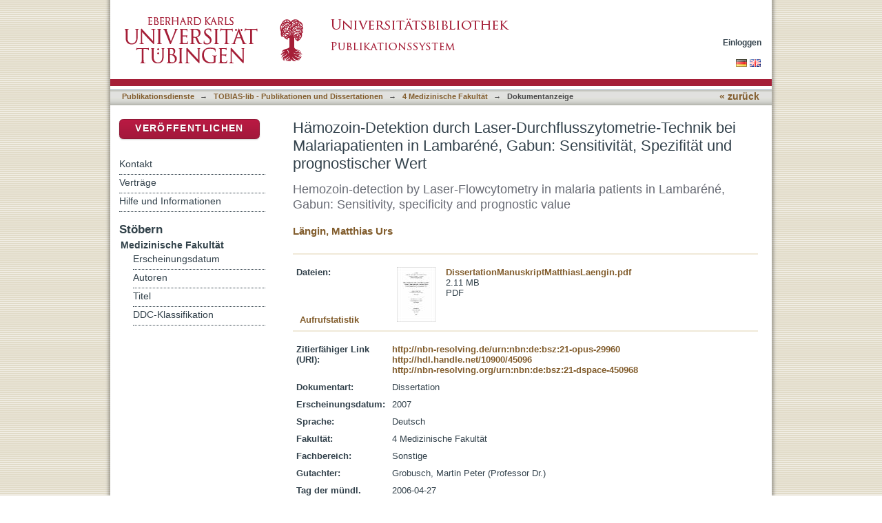

--- FILE ---
content_type: text/html;charset=utf-8
request_url: https://bibliographie.uni-tuebingen.de/xmlui/handle/10900/45096
body_size: 49253
content:
<?xml version="1.0" encoding="UTF-8"?>
<!DOCTYPE html PUBLIC "-//W3C//DTD XHTML 1.0 Strict//EN" "http://www.w3.org/TR/xhtml1/DTD/xhtml1-strict.dtd">
<html xmlns="http://www.w3.org/1999/xhtml" class="no-js">
<head>
<meta content="text/html; charset=UTF-8" http-equiv="Content-Type" />
<meta content="IE=edge,chrome=1" http-equiv="X-UA-Compatible" />
<meta content="width=device-width; initial-scale=1.0; maximum-scale=1.0;" name="viewport" />
<link rel="shortcut icon" href="/xmlui/themes/tobiaslib/images/favicon.ico" />
<link rel="apple-touch-icon" href="/xmlui/themes/tobiaslib/images/apple-touch-icon.png" />
<meta name="Generator" content="DSpace 6.3" />
<link type="text/css" rel="stylesheet" media="screen" href="/xmlui/themes/tobiaslib/lib/css/reset.css" />
<link type="text/css" rel="stylesheet" media="screen" href="/xmlui/themes/tobiaslib/lib/css/base.css" />
<link type="text/css" rel="stylesheet" media="screen" href="/xmlui/themes/tobiaslib/lib/css/helper.css" />
<link type="text/css" rel="stylesheet" media="screen" href="/xmlui/themes/tobiaslib/lib/css/jquery-ui-1.8.15.custom.css" />
<link type="text/css" rel="stylesheet" media="screen" href="/xmlui/themes/tobiaslib/lib/css/style.css" />
<link type="text/css" rel="stylesheet" media="screen" href="/xmlui/themes/tobiaslib/lib/css/authority-control.css" />
<link type="text/css" rel="stylesheet" media="screen" href="/xmlui/themes/tobiaslib/../../static/css/uniTuebingen.css" />
<link type="text/css" rel="stylesheet" media="screen" href="/xmlui/themes/tobiaslib/../../static/css/publikationsdienst.css" />
<link type="text/css" rel="stylesheet" media="handheld" href="/xmlui/themes/tobiaslib/lib/css/handheld.css" />
<link type="text/css" rel="stylesheet" media="print" href="/xmlui/themes/tobiaslib/lib/css/print.css" />
<link type="text/css" rel="stylesheet" media="all" href="/xmlui/themes/tobiaslib/lib/css/media.css" />
<link type="application/opensearchdescription+xml" rel="search" href="https://bibliographie.uni-tuebingen.de:443/xmlui/open-search/description.xml" title="DSpace" />
<script type="text/javascript">
                                //Clear default text of empty text areas on focus
                                function tFocus(element)
                                {
                                        if (element.value == ' '){element.value='';}
                                }
                                //Clear default text of empty text areas on submit
                                function tSubmit(form)
                                {
                                        var defaultedElements = document.getElementsByTagName("textarea");
                                        for (var i=0; i != defaultedElements.length; i++){
                                                if (defaultedElements[i].value == ' '){
                                                        defaultedElements[i].value='';}}
                                }
                                //Disable pressing 'enter' key to submit a form (otherwise pressing 'enter' causes a submission to start over)
                                function disableEnterKey(e)
                                {
                                     var key;

                                     if(window.event)
                                          key = window.event.keyCode;     //Internet Explorer
                                     else
                                          key = e.which;     //Firefox and Netscape

                                     if(key == 13)  //if "Enter" pressed, then disable!
                                          return false;
                                     else
                                          return true;
                                }

                                function FnArray()
                                {
                                    this.funcs = new Array;
                                }

                                FnArray.prototype.add = function(f)
                                {
                                    if( typeof f!= "function" )
                                    {
                                        f = new Function(f);
                                    }
                                    this.funcs[this.funcs.length] = f;
                                };

                                FnArray.prototype.execute = function()
                                {
                                    for( var i=0; i < this.funcs.length; i++ )
                                    {
                                        this.funcs[i]();
                                    }
                                };

                                var runAfterJSImports = new FnArray();
            </script>
<script xmlns:i18n="http://apache.org/cocoon/i18n/2.1" type="text/javascript" src="/xmlui/themes/tobiaslib/lib/js/modernizr-1.7.min.js"> </script>
<title>Hämozoin-Detektion durch Laser-Durchflusszytometrie-Technik bei Malariapatienten in Lambaréné, Gabun: Sensitivität, Spezifität und prognostischer Wert</title>
<link rel="schema.DCTERMS" href="http://purl.org/dc/terms/" />
<link rel="schema.DC" href="http://purl.org/dc/elements/1.1/" />
<meta name="DC.contributor" content="Grobusch, Martin Peter (Professor Dr.)" xml:lang="de_DE" />
<meta name="DC.creator" content="Längin, Matthias Urs" xml:lang="de_DE" />
<meta name="DCTERMS.dateAccepted" content="2007-08-29" xml:lang="de_DE" scheme="DCTERMS.W3CDTF" />
<meta name="DCTERMS.dateAccepted" content="2014-03-18T09:38:58Z" scheme="DCTERMS.W3CDTF" />
<meta name="DCTERMS.available" content="2007-08-29" xml:lang="de_DE" scheme="DCTERMS.W3CDTF" />
<meta name="DCTERMS.available" content="2014-03-18T09:38:58Z" scheme="DCTERMS.W3CDTF" />
<meta name="DCTERMS.issued" content="2007" xml:lang="de_DE" scheme="DCTERMS.W3CDTF" />
<meta name="DC.identifier" content="27545004X" xml:lang="de_DE" />
<meta name="DC.identifier" content="http://nbn-resolving.de/urn:nbn:de:bsz:21-opus-29960" xml:lang="de_DE" scheme="DCTERMS.URI" />
<meta name="DC.identifier" content="http://hdl.handle.net/10900/45096" scheme="DCTERMS.URI" />
<meta name="DC.identifier" content="http://nbn-resolving.org/urn:nbn:de:bsz:21-dspace-450968" xml:lang="de_DE" scheme="DCTERMS.URI" />
<meta name="DCTERMS.abstract" content="Malaria ist weltweit eine der bedeutendsten Infektionskrankheiten. Jährlich erkranken bis zu 500 Millionen Menschen an einer Malariainfektion, etwa zwei Millionen Menschen versterben an einer durch Plasmodium falciparum hervorgerufenen Malaria tropica. Besonders gefährdet durch Malaria sind Kleinkinder, die noch keine ausreichende Immunität besitzen.&#xA;Neben umfassender Prävention und adäquater Behandlung der Infektion mit Chemotherapeutika hat vor allem die rechtzeitige Diagnose große Bedeutung im Management der Malaria. &#xA;In den letzten Jahren wurde der Nachweis von hämozoinhaltigen Leukozyten als Marker für eine akute Malariainfektion wiederentdeckt. Hämozoin, ein Abbauprodukt des Malariaerregers, wird von Monozyten und neutrophilen Granulozyten phagozytiert und ist mikroskopisch an seiner doppelbrechenden optischen Eigenschaft erkennbar. Der Nachweis von pigmenthaltigen Leukozyten wurde nicht nur als diagnostisches Kriterium beschrieben, sondern auch als prognostischer Marker mit der Schwere der Erkrankung in Verbindung gebracht.&#xA;Laser-Durchflusszytometer vom Typ des Blutanalysegerätes Cell-Dyn 3000® sind in der Lage, hämozoinhaltige Leukozyten anhand der optischen Eigenschaften des Hämozoin-Kristalles als fehlklassifizierte Punktsignale zu identifizieren. In verschiedenen Studien wurden bereits sog. atypische violette Punktsignale zur Malariadiagnostik genutzt. Unklar war bisher die Bedeutung von atypischen grünen Punktsignale geblieben, welche hämozoinhaltige neutrophile Granulozyten repräsentieren. &#xA;In der vorliegenden Studie wurden die durchflusszytometrischen Daten von Kindern und schwangeren Frauen in Lambaréné, Gabun, untersucht, um Sensitivität, Spezifität und prognostischen  Wert des Cell-Dyn 3000®-Gerätes in Bezug auf Malariainfektion zu prüfen.&#xA;Es stellte sich heraus, dass bei Kindern das Auftreten von atypischen violetten und grünen Punktsignalen hoch sensitiv und spezifisch für eine Malariainfektion (AVPs: 95,4% respektive 95,4%; AGPs: 82,9% respektive 96,3%) ist. Erstaunlicherweise sind Sensitivität und Spezifität bei Erwachsenen deutlich niedriger (AVPs: 81,3% respektive 83,6%; AGPs: 68,8% respektive 95,2%), hohe Raten an falsch positiven Fällen wurden beobachtet. Ursächlich für diese Ergebnisse sind neben der noch nicht vollständig ausgereiften Identifizierungsmethode von atypischen Punktsignalen auch die unterschiedliche Immunitätslage von Kindern und Erwachsenen, insbesondere schwangeren Frauen. In holoendemischen Gebieten wie Lambaréné scheint die Durchflusszytometrie als Screeningmethode durchaus sinnvoll zu sein. Die Ergebnisse in der Gruppe der schwangeren Frauen jedoch müssen durch zukünftige Studien genauer evaluiert werden.&#xA;Des weiteren wurden bei Kindern atypische Punktsignale auf ihr Potential zur Diagnose der Schwere der Malaria untersucht. Es zeigten sich signifikante Unterschiede in den Mengen der atypischen violetten und grünen Punktsignale  zwischen unkomplizierter und komplizierter Malaria (21 AVPs vs. 33 AVPs [p=0,026] respektive sechs AGPs vs. 15 AGPs [p&lt;0,001]). Allerdings scheiterten Versuche, einen Schwellenwert zu finden, welcher dem Kliniker eine Klassifikation in komplizierte und unkomplizierte Malaria allein anhand der Anzahl der Punktsignale ermöglichen sollte. Die Signale sind in beiden Gruppen zu gleichmäßig verteilt, als dass eine klare Unterscheidung möglich ist. Weitere Studien sind notwendig, um die Schwellenwerte der Cell-Dyn 3000® für atypische Signale zu verbessern und genauere Aussagen über die Verlaufsprognose von malariakranken Patienten zu ermöglichen." xml:lang="de_DE" />
<meta name="DCTERMS.abstract" content="Malaria is one of the most important infectious diseases worldwide. Every year Plasmodium spp. causes 500 million acute illnesses and an estimated two million deaths predominantly due to Plasmodium falciparum malaria (malaria tropica). The main burden of morbidity and mortality is found in children, as immunity to Plasmodium spp. is not yet sufficiently developed.&#xA;Besides extensive prevention and adequate treatment with chemotherapeutics opportune diagnosis of malaria infection is of utmost importance in disease management.&#xA;In the last years detection of hemozoin containing leukocytes as a marker for acute plasmodium falciparum infection has been rediscovered. Hemozoin, a side product of parasite metabolism, is phagocytosed by monocytes and neutrophile granolocytes and can by detected microscopically by its birefringent nature. Detection of hemozoin containing leukocytes was not only described as a diagnostic tool but was also found to be a prognostic marker for disease severity.&#xA;Laser-Flowcytometry as used by the cell-counter Cell-Dyn 3000® displays hemozoin containing leukocytes as misclassified signals in the machine’s scatter blots due to the optical properties of the hemozoin crystal. Various studies already used atypically distributed purple dots (representing hemozoin containing monocytes) for diagnosis of malaria infection. Yet the relevance of atypical distributed green dots which seem to represent hemozoin containing neutrophile granolocytes remained unclear.&#xA;The present study evaluates flowcytometric data of children and pregnant women in Lambaréné, Gabun, to assess sensitivity, specificity and prognostic value of the Cell-Dyn 3000® in patients with malaria infection.&#xA;In children, detection of atypically distributed purple (AVPs) and green dots (AGPs) was found to be highly sensitive and specific for malaria infection (AVPs: 95.4% and 95.4%, respectively; AGPs: 82.9% and 96.3%, respectively), whereas in adults results were lower (AVPs: 81.3% and 83.6%, respectively; AGPs: 68.8% and 95.2%, respectively) and high rates of false positive cases were observed. &#xA;These findings could be explained as follows: (i) the identification process of atypically distributed signals is still experimental and not yet developed to its full potential and (ii) the immune status is different in children and adults, in particular in pregnant women. In holoendemic regions like Lambaréné flowcytometry seems to be helpful as a screening method. Nevertheless, the results concerning pregnant women should be reassessed in further studies.&#xA;In children atypically distributed signals were investigated to determine their diagnostic potential regarding the severity of disease. In uncomplicated and complicated malaria the amount of atypical distributed purple and green dots differed significantly (21 AVPs vs. 33 AVPs [p=0,026] and six AGPs vs. 15 AGPs [p&lt;0,001]). Although, attempts to create a threshold allowing a classification of complicated and uncomplicated malaria according to signal counts failed. Signals within both groups were almost evenly distributed making a clear differentiation impossible. Further studies are therefore necessary to improve threshold values for atypically distributed signals of the Cell-Dyn 3000®, thus providing a more accurate prognosis in the course of malaria infection." xml:lang="en" />
<meta name="DC.language" content="de" xml:lang="de_DE" scheme="DCTERMS.RFC1766" />
<meta name="DC.publisher" content="Universität Tübingen" xml:lang="de_DE" />
<meta name="DC.relation" content="ubt-podok" xml:lang="de_DE" />
<meta name="DC.rights" content="http://tobias-lib.uni-tuebingen.de/doku/lic_mit_pod.php?la=de" xml:lang="de_DE" scheme="DCTERMS.URI" />
<meta name="DC.rights" content="http://tobias-lib.uni-tuebingen.de/doku/lic_mit_pod.php?la=en" xml:lang="en" scheme="DCTERMS.URI" />
<meta name="DC.subject" content="Malaria , Diagnose , Durchflusscytometrie" xml:lang="de_DE" />
<meta name="DC.subject" content="610" xml:lang="de_DE" scheme="DCTERMS.DDC" />
<meta name="DC.subject" content="Cell-Dyn , Hämozoin" xml:lang="de_DE" />
<meta name="DC.subject" content="malaria , diagnosis , Cell-Dyn , hemozoin , flowcytometry" xml:lang="en" />
<meta name="DC.title" content="Hämozoin-Detektion durch Laser-Durchflusszytometrie-Technik bei Malariapatienten in Lambaréné, Gabun: Sensitivität, Spezifität und prognostischer Wert" xml:lang="de_DE" />
<meta name="DC.title" content="Hemozoin-detection by Laser-Flowcytometry in malaria patients in Lambaréné, Gabun: Sensitivity, specificity and prognostic value" xml:lang="en" />
<meta name="DC.type" content="PhDThesis" xml:lang="de_DE" />

<meta content="Malaria , Diagnose , Durchflusscytometrie; Cell-Dyn , Hämozoin; malaria , diagnosis , Cell-Dyn , hemozoin , flowcytometry; PhDThesis" name="citation_keywords" />
<meta content="Hämozoin-Detektion durch Laser-Durchflusszytometrie-Technik bei Malariapatienten in Lambaréné, Gabun: Sensitivität, Spezifität und prognostischer Wert" name="citation_title" />
<meta content="Universität Tübingen" name="citation_publisher" />
<meta content="de" name="citation_language" />
<meta content="Längin, Matthias Urs" name="citation_author" />
<meta content="https://publikationen.uni-tuebingen.de/xmlui/bitstream/10900/45096/1/pdf/DissertationManuskriptMatthiasLaengin.pdf" name="citation_pdf_url" />
<meta content="2007" name="citation_date" />
<meta content="https://publikationen.uni-tuebingen.de/xmlui/handle/10900/45096" name="citation_abstract_html_url" />
</head><!--[if lt IE 7 ]> <body class="ie6"> <![endif]-->
                <!--[if IE 7 ]>    <body class="ie7"> <![endif]-->
                <!--[if IE 8 ]>    <body class="ie8"> <![endif]-->
                <!--[if IE 9 ]>    <body class="ie9"> <![endif]-->
                <!--[if (gt IE 9)|!(IE)]><!--><body><!--<![endif]-->
<div id="page">
<div id="ds-main">
<div id="ds-header-wrapper">
<div class="clearfix" id="ds-header">
<a id="ds-header-logo-link" href="http://www.uni-tuebingen.de" target="_blank">
<span id="ds-header-logo"> </span>
</a>
<a id="ds-header-logo-link" href="/xmlui/">
<span id="ds-header-logo-ub"> </span>
</a>
<h1 class="pagetitle visuallyhidden">Hämozoin-Detektion durch Laser-Durchflusszytometrie-Technik bei Malariapatienten in Lambaréné, Gabun: Sensitivität, Spezifität und prognostischer Wert</h1>
<h2 class="static-pagetitle visuallyhidden">DSpace Repositorium (Manakin basiert)</h2>
<div xmlns:i18n="http://apache.org/cocoon/i18n/2.1" id="ds-user-box">
<p>
<a href="/xmlui/login">Einloggen</a>
</p>
</div>
</div>
</div>
<div xmlns:i18n="http://apache.org/cocoon/i18n/2.1" id="ds-trail-wrapper">
<div id="ds-language-selection">
<a href="&#10;   &#9;&#9;&#9;&#9;&#9;&#9;&#9;javascript:window.location.search = '?locale-attribute=de';&#10;&#9;&#9;&#9;&#9;&#9;&#9;">
<img src="/xmlui/static/gfx/flag_de.png" />
</a>
<a href="&#10;   &#9;&#9;&#9;&#9;&#9;&#9;&#9;javascript:window.location.search = '?locale-attribute=en';&#10;&#9;&#9;&#9;&#9;&#9;&#9;">
<img src="/xmlui/static/gfx/flag_en.png" />
</a>
</div>
<ul id="ds-trail">
<li class="ds-trail-link first-link ">
<a href="/xmlui/">Publikationsdienste</a>
</li>
<li xmlns:i18n="http://apache.org/cocoon/i18n/2.1" xmlns="http://di.tamu.edu/DRI/1.0/" class="ds-trail-arrow">→</li>
<li class="ds-trail-link ">
<a href="/xmlui/handle/10900/42126">TOBIAS-lib - Publikationen und Dissertationen</a>
</li>
<li class="ds-trail-arrow">→</li>
<li class="ds-trail-link ">
<a href="/xmlui/handle/10900/42130">4 Medizinische Fakultät</a>
</li>
<li class="ds-trail-arrow">→</li>
<li class="ds-trail-link last-link">Dokumentanzeige</li>
<a xmlns:i18n="http://apache.org/cocoon/i18n/2.1" xmlns="http://di.tamu.edu/DRI/1.0/" href="javascript:window.history.back();" id="utue_back_button">« zurück</a>
</ul>
</div>
<div xmlns:i18n="http://apache.org/cocoon/i18n/2.1" class="hidden" id="no-js-warning-wrapper">
<div id="no-js-warning">
<div class="notice failure">JavaScript is disabled for your browser. Some features of this site may not work without it.</div>
</div>
</div>
<div id="ds-content-wrapper">
<div class="clearfix" id="ds-content">
<div id="ds-body">
<div id="aspect_artifactbrowser_ItemViewer_div_item-view" class="ds-static-div primary">
<!-- External Metadata URL: cocoon://metadata/handle/10900/45096/mets.xml-->
<div xmlns:oreatom="http://www.openarchives.org/ore/atom/" xmlns:ore="http://www.openarchives.org/ore/terms/" xmlns:atom="http://www.w3.org/2005/Atom" class="item-summary-view-metadata">
<h1 class="dok_titel">Hämozoin-Detektion durch Laser-Durchflusszytometrie-Technik bei Malariapatienten in Lambaréné, Gabun: Sensitivität, Spezifität und prognostischer Wert</h1>
<p class="doc_alternativtitel">Hemozoin-detection by Laser-Flowcytometry in malaria patients in Lambaréné, Gabun: Sensitivity, specificity and prognostic value</p>
<div class="simple-item-view-authors">
<a href="/xmlui/handle/10900/11221/browse?value=Längin, Matthias Urs&amp;type=author&#10;&#9;&#9;&#9;&#9;&#9;&#9;&#9;&#9;&#9;&#9;">Längin, Matthias Urs</a>
</div>
</div>
<hr xmlns:oreatom="http://www.openarchives.org/ore/atom/" xmlns:ore="http://www.openarchives.org/ore/terms/" xmlns:atom="http://www.w3.org/2005/Atom" style="color: #F0E9D8;background-color:#F0E9D8;border-top-color:#F0E9D8;height: 1px;" />
<table xmlns:oreatom="http://www.openarchives.org/ore/atom/" xmlns:ore="http://www.openarchives.org/ore/terms/" xmlns:atom="http://www.w3.org/2005/Atom" class="ds-includeSet-table datei_tabelle">
<tr>
<td width="136">
<b>Dateien:</b>
</td>
<td>
<div class="file-list">
<div class="file-wrapper clearfix">
<div class="thumbnail-wrapper">
<a class="image-link" href="/xmlui/bitstream/handle/10900/45096/pdf/DissertationManuskriptMatthiasLaengin.pdf?sequence=1&amp;isAllowed=y">
<img alt="Thumbnail" src="/xmlui/bitstream/handle/10900/45096/pdf/DissertationManuskriptMatthiasLaengin.pdf.jpg?sequence=4&amp;isAllowed=y" />
</a>
</div>
<div style="height: 80px;" class="file-metadata">
<div>
<a href="/xmlui/bitstream/handle/10900/45096/pdf/DissertationManuskriptMatthiasLaengin.pdf?sequence=1&amp;isAllowed=y">DissertationManuskriptMatthiasLaengin.pdf</a>
</div>
<div xmlns:i18n="http://apache.org/cocoon/i18n/2.1">
<span>2.11 MB</span>
</div>
<div xmlns:i18n="http://apache.org/cocoon/i18n/2.1">
<span>PDF</span>
</div>
</div>
<div xmlns:i18n="http://apache.org/cocoon/i18n/2.1" style="height: 80px;" class="file-link" />
</div>
</div>
</td>
<td style="vertical-align:bottom;" />
</tr>
<tr style="height:0px;position:absolute;">
<td colspan="3">
<div style="display:none;background-color:#FFFFFF;" id="publikation_statistik" />
</td>
</tr>
</table>
<hr xmlns:oreatom="http://www.openarchives.org/ore/atom/" xmlns:ore="http://www.openarchives.org/ore/terms/" xmlns:atom="http://www.w3.org/2005/Atom" style="margin-top:-5px;color:#F0E9D8;background-color:#F0E9D8;border-top-color:#F0E9D8;height: 1px;" />
<table xmlns:oreatom="http://www.openarchives.org/ore/atom/" xmlns:ore="http://www.openarchives.org/ore/terms/" xmlns:atom="http://www.w3.org/2005/Atom" class="ds-includeSet-table">
<tr class="ds-table-row even">
<td>
<span class="bold">Zitierfähiger Link (URI):</span>
</td>
<td xmlns:i18n="http://apache.org/cocoon/i18n/2.1">
<span>
<a href="http://nbn-resolving.de/urn:nbn:de:bsz:21-opus-29960" target="_blank">http://nbn-resolving.de/urn:nbn:de:bsz:21-opus-29960</a>
<br />
<a href="http://hdl.handle.net/10900/45096" target="_blank">http://hdl.handle.net/10900/45096</a>
<br />
<a href="http://nbn-resolving.org/urn:nbn:de:bsz:21-dspace-450968" target="_blank">http://nbn-resolving.org/urn:nbn:de:bsz:21-dspace-450968</a>
</span>
</td>
</tr>
<tr class="ds-table-row odd">
<td>
<span class="bold">Dokumentart:</span>
</td>
<td>
<span>Dissertation</span>
</td>
</tr>
<tr xmlns:i18n="http://apache.org/cocoon/i18n/2.1" class="ds-table-row even">
<td>
<span class="bold">Erscheinungsdatum:</span>
</td>
<td xmlns:i18n="http://apache.org/cocoon/i18n/2.1">
<span>2007</span>
</td>
</tr>
<tr class="ds-table-row odd">
<td>
<span class="bold">Sprache:</span>
</td>
<td xmlns:i18n="http://apache.org/cocoon/i18n/2.1">
<span>Deutsch</span>
</td>
</tr>
<tr xmlns:i18n="http://apache.org/cocoon/i18n/2.1" class="ds-table-row even">
<td>
<span class="bold">Fakultät:</span>
</td>
<td xmlns:i18n="http://apache.org/cocoon/i18n/2.1">
<span>4 Medizinische Fakultät</span>
</td>
</tr>
<tr class="ds-table-row odd">
<td>
<span class="bold">Fachbereich:</span>
</td>
<td xmlns:i18n="http://apache.org/cocoon/i18n/2.1">
<span>Sonstige</span>
</td>
</tr>
<tr class="ds-table-row even">
<td>
<span class="bold"> Gutachter:</span>
</td>
<td xmlns:i18n="http://apache.org/cocoon/i18n/2.1">
<span>Grobusch, Martin Peter (Professor Dr.)</span>
</td>
</tr>
<tr class="ds-table-row odd">
<td>
<span class="bold"> Tag der mündl. Prüfung:</span>
</td>
<td xmlns:i18n="http://apache.org/cocoon/i18n/2.1">
<span>2006-04-27</span>
</td>
</tr>
<tr class="ds-table-row even">
<td>
<span class="bold">DDC-Klassifikation:</span>
</td>
<td xmlns:i18n="http://apache.org/cocoon/i18n/2.1">
<span>610 - Medizin, Gesundheit</span>
</td>
</tr>
<tr xmlns:i18n="http://apache.org/cocoon/i18n/2.1" class="ds-table-row odd">
<td>
<span class="bold">Schlagworte:</span>
</td>
<td xmlns:i18n="http://apache.org/cocoon/i18n/2.1">
<span>Malaria , Diagnose , Durchflusscytometrie</span>
</td>
</tr>
<tr class="ds-table-row even">
<td>
<span class="bold">Freie Schlagwörter:</span>
</td>
<td xmlns:i18n="http://apache.org/cocoon/i18n/2.1">
<span>
<img style="margin-right:4px;position:relative;top:2px;" height="11" width="16" src="/xmlui/static/gfx/flag_de.png" />Cell-Dyn , Hämozoin<br style="margin-bottom:6px;" />
<img style="margin-right:4px;position:relative;top:2px;" height="11" width="16" src="/xmlui/static/gfx/flag_gb.png" />malaria , diagnosis , Cell-Dyn , hemozoin , flowcytometry</span>
</td>
</tr>
<tr class="ds-table-row odd">
<td>
<span class="bold"> Lizenz:</span>
</td>
<td xmlns:i18n="http://apache.org/cocoon/i18n/2.1">
<span>
<a href="http://tobias-lib.uni-tuebingen.de/doku/lic_mit_pod.php?la=de" target="_blank">http://tobias-lib.uni-tuebingen.de/doku/lic_mit_pod.php?la=de</a>
<a href="http://tobias-lib.uni-tuebingen.de/doku/lic_mit_pod.php?la=en" target="_blank">http://tobias-lib.uni-tuebingen.de/doku/lic_mit_pod.php?la=en</a>
</span>
</td>
</tr>
<tr class="ds-table-row even">
<td>
<span style="position:relative;top:5px;" class="bold">Gedruckte Kopie bestellen:</span>
</td>
<td xmlns:i18n="http://apache.org/cocoon/i18n/2.1">
<a style="text-decoration:none;position:relative;top:-2px;" href="javascript:myWindow = window.open('/dspace_scripts/publikationsdienst/pod.php?handle_id=45096', 'pod', 'toolbar=no, location=no, menubar=no, titlebar=no, scrollbars=yes, resizable=yes, width=800, height=700'); myWindow.focus();void(0);">
<img style="width:32px;height:32px;" src="/xmlui/static/gfx/print_on_demand_icon.png" />
<span style="position:relative;top:8px;left:3px;font-size:14px;">Print-on-Demand</span>
</a>
</td>
</tr>
<tr class="ds-table-row odd">
<td>
<a href="/xmlui/handle/10900/45096?show=full">Zur Langanzeige</a>
</td>
</tr>
</table>
<table xmlns:i18n="http://apache.org/cocoon/i18n/2.1" xmlns:oreatom="http://www.openarchives.org/ore/atom/" xmlns:ore="http://www.openarchives.org/ore/terms/" xmlns:atom="http://www.w3.org/2005/Atom" class="ds-includeSet-table">
<div class="simple-item-view-description">
<div>
<h3> Inhaltszusammenfassung:</h3>
<div xmlns:i18n="http://apache.org/cocoon/i18n/2.1">Malaria ist weltweit eine der bedeutendsten Infektionskrankheiten. Jährlich erkranken bis zu 500 Millionen Menschen an einer Malariainfektion, etwa zwei Millionen Menschen versterben an einer durch Plasmodium falciparum hervorgerufenen Malaria tropica. Besonders gefährdet durch Malaria sind Kleinkinder, die noch keine ausreichende Immunität besitzen.
Neben umfassender Prävention und adäquater Behandlung der Infektion mit Chemotherapeutika hat vor allem die rechtzeitige Diagnose große Bedeutung im Management der Malaria. 
In den letzten Jahren wurde der Nachweis von hämozoinhaltigen Leukozyten als Marker für eine akute Malariainfektion wiederentdeckt. Hämozoin, ein Abbauprodukt des Malariaerregers, wird von Monozyten und neutrophilen Granulozyten phagozytiert und ist mikroskopisch an seiner doppelbrechenden optischen Eigenschaft erkennbar. Der Nachweis von pigmenthaltigen Leukozyten wurde nicht nur als diagnostisches Kriterium beschrieben, sondern auch als prognostischer Marker mit der Schwere der Erkrankung in Verbindung gebracht.
Laser-Durchflusszytometer vom Typ des Blutanalysegerätes Cell-Dyn 3000® sind in der Lage, hämozoinhaltige Leukozyten anhand der optischen Eigenschaften des Hämozoin-Kristalles als fehlklassifizierte Punktsignale zu identifizieren. In verschiedenen Studien wurden bereits sog. atypische violette Punktsignale zur Malariadiagnostik genutzt. Unklar war bisher die Bedeutung von atypischen grünen Punktsignale geblieben, welche hämozoinhaltige neutrophile Granulozyten repräsentieren. 
In der vorliegenden Studie wurden die durchflusszytometrischen Daten von Kindern und schwangeren Frauen in Lambaréné, Gabun, untersucht, um Sensitivität, Spezifität und prognostischen  Wert des Cell-Dyn 3000®-Gerätes in Bezug auf Malariainfektion zu prüfen.
Es stellte sich heraus, dass bei Kindern das Auftreten von atypischen violetten und grünen Punktsignalen hoch sensitiv und spezifisch für eine Malariainfektion (AVPs: 95,4% respektive 95,4%; AGPs: 82,9% respektive 96,3%) ist. Erstaunlicherweise sind Sensitivität und Spezifität bei Erwachsenen deutlich niedriger (AVPs: 81,3% respektive 83,6%; AGPs: 68,8% respektive 95,2%), hohe Raten an falsch positiven Fällen wurden beobachtet. Ursächlich für diese Ergebnisse sind neben der noch nicht vollständig ausgereiften Identifizierungsmethode von atypischen Punktsignalen auch die unterschiedliche Immunitätslage von Kindern und Erwachsenen, insbesondere schwangeren Frauen. In holoendemischen Gebieten wie Lambaréné scheint die Durchflusszytometrie als Screeningmethode durchaus sinnvoll zu sein. Die Ergebnisse in der Gruppe der schwangeren Frauen jedoch müssen durch zukünftige Studien genauer evaluiert werden.
Des weiteren wurden bei Kindern atypische Punktsignale auf ihr Potential zur Diagnose der Schwere der Malaria untersucht. Es zeigten sich signifikante Unterschiede in den Mengen der atypischen violetten und grünen Punktsignale  zwischen unkomplizierter und komplizierter Malaria (21 AVPs vs. 33 AVPs [p=0,026] respektive sechs AGPs vs. 15 AGPs [p&lt;0,001]). Allerdings scheiterten Versuche, einen Schwellenwert zu finden, welcher dem Kliniker eine Klassifikation in komplizierte und unkomplizierte Malaria allein anhand der Anzahl der Punktsignale ermöglichen sollte. Die Signale sind in beiden Gruppen zu gleichmäßig verteilt, als dass eine klare Unterscheidung möglich ist. Weitere Studien sind notwendig, um die Schwellenwerte der Cell-Dyn 3000® für atypische Signale zu verbessern und genauere Aussagen über die Verlaufsprognose von malariakranken Patienten zu ermöglichen.</div>
</div>
<div class="simple-item-view-description">
<div>
<h3> Abstract:</h3>
<div xmlns:i18n="http://apache.org/cocoon/i18n/2.1">Malaria is one of the most important infectious diseases worldwide. Every year Plasmodium spp. causes 500 million acute illnesses and an estimated two million deaths predominantly due to Plasmodium falciparum malaria (malaria tropica). The main burden of morbidity and mortality is found in children, as immunity to Plasmodium spp. is not yet sufficiently developed.
Besides extensive prevention and adequate treatment with chemotherapeutics opportune diagnosis of malaria infection is of utmost importance in disease management.
In the last years detection of hemozoin containing leukocytes as a marker for acute plasmodium falciparum infection has been rediscovered. Hemozoin, a side product of parasite metabolism, is phagocytosed by monocytes and neutrophile granolocytes and can by detected microscopically by its birefringent nature. Detection of hemozoin containing leukocytes was not only described as a diagnostic tool but was also found to be a prognostic marker for disease severity.
Laser-Flowcytometry as used by the cell-counter Cell-Dyn 3000® displays hemozoin containing leukocytes as misclassified signals in the machine’s scatter blots due to the optical properties of the hemozoin crystal. Various studies already used atypically distributed purple dots (representing hemozoin containing monocytes) for diagnosis of malaria infection. Yet the relevance of atypical distributed green dots which seem to represent hemozoin containing neutrophile granolocytes remained unclear.
The present study evaluates flowcytometric data of children and pregnant women in Lambaréné, Gabun, to assess sensitivity, specificity and prognostic value of the Cell-Dyn 3000® in patients with malaria infection.
In children, detection of atypically distributed purple (AVPs) and green dots (AGPs) was found to be highly sensitive and specific for malaria infection (AVPs: 95.4% and 95.4%, respectively; AGPs: 82.9% and 96.3%, respectively), whereas in adults results were lower (AVPs: 81.3% and 83.6%, respectively; AGPs: 68.8% and 95.2%, respectively) and high rates of false positive cases were observed. 
These findings could be explained as follows: (i) the identification process of atypically distributed signals is still experimental and not yet developed to its full potential and (ii) the immune status is different in children and adults, in particular in pregnant women. In holoendemic regions like Lambaréné flowcytometry seems to be helpful as a screening method. Nevertheless, the results concerning pregnant women should be reassessed in further studies.
In children atypically distributed signals were investigated to determine their diagnostic potential regarding the severity of disease. In uncomplicated and complicated malaria the amount of atypical distributed purple and green dots differed significantly (21 AVPs vs. 33 AVPs [p=0,026] and six AGPs vs. 15 AGPs [p&lt;0,001]). Although, attempts to create a threshold allowing a classification of complicated and uncomplicated malaria according to signal counts failed. Signals within both groups were almost evenly distributed making a clear differentiation impossible. Further studies are therefore necessary to improve threshold values for atypically distributed signals of the Cell-Dyn 3000®, thus providing a more accurate prognosis in the course of malaria infection.</div>
</div>
<div class="simple-item-view-description">
<div class="simple-item-view-description">
<div class="simple-item-view-description">
<div class="simple-item-view-description">
<div class="simple-item-view-description">
<div class="simple-item-view-description">
<div class="simple-item-view-description">
<div class="simple-item-view-description">
<div class="simple-item-view-description">
<div class="simple-item-view-description">
<div class="simple-item-view-description">
<div class="simple-item-view-description">
<div class="simple-item-view-description">
<div class="simple-item-view-description" />
</div>
</div>
</div>
</div>
</div>
</div>
</div>
</div>
</div>
</div>
</div>
</div>
</div>
</div>
</div>
</table>
<h2 class="ds-list-head">Das Dokument erscheint in:</h2>
<ul xmlns:i18n="http://apache.org/cocoon/i18n/2.1" xmlns="http://di.tamu.edu/DRI/1.0/" xmlns:oreatom="http://www.openarchives.org/ore/atom/" xmlns:ore="http://www.openarchives.org/ore/terms/" xmlns:atom="http://www.w3.org/2005/Atom" class="ds-referenceSet-list">
<!-- External Metadata URL: cocoon://metadata/handle/10900/42130/mets.xml-->
<li>
<a href="/xmlui/handle/10900/42130">4 Medizinische Fakultät</a> [4937]<br />
</li>
</ul>
</div>
</div>
<div id="ds-options-wrapper">
<div id="ds-options">
<div>
<p class="rot">
<a href="/xmlui/submit">Veröffentlichen</a>
</p>
</div>
<div xmlns:i18n="http://apache.org/cocoon/i18n/2.1" class="ds-option-set" id="static.help">
<ul class="ds-simple-list-help">
<li>
<a href="/xmlui/handle/10900/42126?staticpage=tobiaslib/kontakt">Kontakt</a>
</li>
<li xmlns:i18n="http://apache.org/cocoon/i18n/2.1">
<a href="/xmlui/handle/10900/42126?staticpage=tobiaslib/vertraege">Verträge</a>
</li>
<li xmlns:i18n="http://apache.org/cocoon/i18n/2.1">
<a href="/xmlui/handle/10900/42126?staticpage=tobiaslib/hilfe">Hilfe und Informationen</a>
</li>
</ul>
</div>
<h1 xmlns:i18n="http://apache.org/cocoon/i18n/2.1" class="ds-option-set-head">Stöbern</h1>
<div xmlns:i18n="http://apache.org/cocoon/i18n/2.1" xmlns="http://di.tamu.edu/DRI/1.0/" id="aspect_viewArtifacts_Navigation_list_browse" class="ds-option-set">
<ul class="ds-options-list">
<li>
<h2 class="ds-sublist-head">Gesamter Bestand</h2>
<ul xmlns:i18n="http://apache.org/cocoon/i18n/2.1" xmlns="http://di.tamu.edu/DRI/1.0/" class="ds-simple-list sublist">
<li class="ds-simple-list-item">
<a href="/xmlui/community-list">Bereiche &amp; Sammlungen</a>
</li>
<li xmlns:i18n="http://apache.org/cocoon/i18n/2.1" xmlns="http://di.tamu.edu/DRI/1.0/" class="ds-simple-list-item">
<a href="/xmlui/browse?type=dateissued">Erscheinungsdatum</a>
</li>
<li xmlns:i18n="http://apache.org/cocoon/i18n/2.1" xmlns="http://di.tamu.edu/DRI/1.0/" class="ds-simple-list-item">
<a href="/xmlui/browse?type=author">Autoren</a>
</li>
<li xmlns:i18n="http://apache.org/cocoon/i18n/2.1" xmlns="http://di.tamu.edu/DRI/1.0/" class="ds-simple-list-item">
<a href="/xmlui/browse?type=title">Titel</a>
</li>
<li xmlns:i18n="http://apache.org/cocoon/i18n/2.1" xmlns="http://di.tamu.edu/DRI/1.0/" class="ds-simple-list-item">
<a href="/xmlui/browse?type=ddc">DDC-Klassifikation</a>
</li>
</ul>
</li>
<li xmlns:i18n="http://apache.org/cocoon/i18n/2.1" xmlns="http://di.tamu.edu/DRI/1.0/">
<h2 class="ds-sublist-head">Diese Sammlung</h2>
<ul xmlns:i18n="http://apache.org/cocoon/i18n/2.1" xmlns="http://di.tamu.edu/DRI/1.0/" class="ds-simple-list sublist">
<li class="ds-simple-list-item">
<a href="/xmlui/handle/10900/42130/browse?type=dateissued">Erscheinungsdatum</a>
</li>
<li xmlns:i18n="http://apache.org/cocoon/i18n/2.1" xmlns="http://di.tamu.edu/DRI/1.0/" class="ds-simple-list-item">
<a href="/xmlui/handle/10900/42130/browse?type=author">Autoren</a>
</li>
<li xmlns:i18n="http://apache.org/cocoon/i18n/2.1" xmlns="http://di.tamu.edu/DRI/1.0/" class="ds-simple-list-item">
<a href="/xmlui/handle/10900/42130/browse?type=title">Titel</a>
</li>
<li xmlns:i18n="http://apache.org/cocoon/i18n/2.1" xmlns="http://di.tamu.edu/DRI/1.0/" class="ds-simple-list-item">
<a href="/xmlui/handle/10900/42130/browse?type=ddc">DDC-Klassifikation</a>
</li>
</ul>
</li>
</ul>
</div>
<h1 xmlns:i18n="http://apache.org/cocoon/i18n/2.1" xmlns="http://di.tamu.edu/DRI/1.0/" class="ds-option-set-head">Mein Benutzerkonto</h1>
<div xmlns:i18n="http://apache.org/cocoon/i18n/2.1" xmlns="http://di.tamu.edu/DRI/1.0/" id="aspect_viewArtifacts_Navigation_list_account" class="ds-option-set">
<ul class="ds-simple-list">
<li class="ds-simple-list-item">
<a href="/xmlui/login">Einloggen</a>
</li>
</ul>
</div>
</div>
</div>

</div>
</div>
<div xmlns:i18n="http://apache.org/cocoon/i18n/2.1" xmlns="http://di.tamu.edu/DRI/1.0/" id="ds-footer-wrapper">
<div id="ds-footer">
<div id="ds-footer-right">
<a target="_blank" href="http://www.ub.uni-tuebingen.de">Universitätsbibliothek</a> | <a xmlns:i18n="http://apache.org/cocoon/i18n/2.1" target="_blank" href="http://www.uni-tuebingen.de/index.php?id=334">Impressum</a> | <a xmlns:i18n="http://apache.org/cocoon/i18n/2.1" target="_blank" href="https://uni-tuebingen.de/meta/datenschutzerklaerung/">Datenschutz</a>
</div>
<div id="ds-footer-links">
<a href="/xmlui/contact">Kontakt</a>
</div>
<a xmlns:i18n="http://apache.org/cocoon/i18n/2.1" class="hidden" href="/xmlui/htmlmap"> </a>
</div>
</div>
</div>
</div>
<script src="https://ajax.googleapis.com/ajax/libs/jquery/1.6.2/jquery.min.js" type="text/javascript"> </script>
<script type="text/javascript">!window.jQuery && document.write('<script type="text/javascript" src="/xmlui/static/js/jquery-1.6.2.min.js"> <\/script>')</script>
<script type="text/javascript" src="/xmlui/themes/tobiaslib/lib/js/jquery-ui-1.8.15.custom.min.js"> </script><!--[if lt IE 7 ]>
<script type="text/javascript" src="/xmlui/themes/tobiaslib/lib/js/DD_belatedPNG_0.0.8a.js?v=1"> </script>
<script type="text/javascript">DD_belatedPNG.fix('#ds-header-logo');DD_belatedPNG.fix('#ds-footer-logo');$.each($('img[src$=png]'), function() {DD_belatedPNG.fixPng(this);});</script><![endif]-->
<script type="text/javascript">
<!-- 
            runAfterJSImports.execute();
			
			$.extend({
			  getUrlVars: function(){
				var vars = [], hash;
				var hashes = window.location.href.slice(window.location.href.indexOf('?') + 1).split('&');
				for(var i = 0; i < hashes.length; i++)
				{
				  hash = hashes[i].split('=');
				  vars.push(hash[0]);
				  vars[hash[0]] = hash[1];
				}
				return vars;
			  },
			  getUrlVar: function(name){
				return $.getUrlVars()[name];
			  }
			});
			
			
			/* [BEGINN] - - - - - - ANPASSUNGEN DER UB TÜBINGEN - - - - - - - */
			
			if($("li:contains('Dokumentanzeige')").length > 0){ $("#utue_back_button").css('display','inline'); }
			
			// Block "Gesamter Bestand" rechts im Menü ausblenden.
			$('.ds-sublist-head:contains("Gesamter Bestand"), .ds-sublist-head:contains("All of DSpace")').parent().remove();   
			
			// Block "Gesamter Bestand" rechts im Menü ausblenden.
			$('#ds-search-option-head, #ds-search-option').remove();  
			


			// Textanpassung bei Discovery Block rechts
			$(".ds-options-list a:contains('... mehr')").html('... zur alphabetischen Liste');   
			
			// Ersetze Text "Diesen Bereich" durch "Universitätsbibliographie <Fakultät>"
			var nav_text = ''; if ($('.ds-trail-link').length > 2 ){ nav_text = '' + $('.ds-trail-link').eq(2).text().replace(/[0-9] /g, ""); }	$('.ds-sublist-head:contains("Diesen Bereich"), .ds-sublist-head:contains("In diesem Bereich"), .ds-sublist-head:contains("Diese Sammlung"), .ds-sublist-head:contains("This Community"), .ds-sublist-head:contains("This Collection")').text(nav_text);

			// Entferne in der Navigation: Mein Benutzerkonto->Einloggen wenn nicht eingeloggt
			if($("a:contains('Einloggen')").length == 2)
			{
				$("h1.ds-option-set-head:contains('Mein Benutzerkonto'), #aspect_viewArtifacts_Navigation_list_account").remove();
			}
			
			if(window.location.hostname == 'bibliographie.uni-tuebingen.de' || window.location.hostname == 'hsbiblio.uni-tuebingen.de')
			{
				window.location.hostname = 'publikationen.uni-tuebingen.de';
			}
			
			if(window.location.hostname == 'tst-bibliographie.uni-tuebingen.de')
			{
				window.location.hostname = 'tst-publikationen.uni-tuebingen.de';
			}
			
			var loc_pieces = document.location.href.split('/');
			if(loc_pieces.length >= 8 && loc_pieces[7].split('?')[0] == 'submit')
			{
				// GND-Funktionalität für normierte Schlagwörter bei Meldeformular
				function showOgnd() {window.open("https://"+window.location.host+"/dspace_scripts/ognd.php","OGND","height=700,width=540,status=no,menubar=no,scrollbars=yes");}
				$("span:contains('Wählen Sie mindestens ein Schlagwort aus der Gemeinsamen Normdatei aus.')").html('<a href="javascript:showOgnd()">Klicken Sie hier um Schlagworte aus der Gemeinsamen Normdatei auszuwählen.</a>');
				$("#aspect_submission_StepTransformer_field_dc_subject_classification").attr("readonly", "readonly");
			
				$('#aspect_submission_StepTransformer_field_utue_abstract_value').parent().replaceWith('<textarea title="" name="utue_abstract_value" rows="5" cols="20" onkeydown="event.cancelBubble=true;" onfocus="javascript:tFocus(this);" class="ds-textarea-field submit-textarea" id="aspect_submission_StepTransformer_field_utue_abstract_value"> </textarea>');

// abraun 08052023 Added hint for file names
				$('#aspect_submission_StepTransformer_list_submit-upload-new h2').append('<div style="margin-top:10px;color:#A51E37">Da die Dateinamen angezeigt werden, sollten Sie auf eine kurze, sinnvolle Benennung Ihrer Datei(en) achten. Vermeiden Sie bitte Umlaute, Leer- und Sonderzeichen. Dateinamen können nach der Veröffentlichung nicht mehr geändert werden.<br></br> Bei Dissertationen muss zusätzlich zum PDF-Dokument auch das Originalformat (= Format, in dem Sie Ihre Arbeit geschrieben haben, z.B. Word-, OpenOffice-, gezippte Latex-Datei o.a.) hochgeladen werden.<br/>Diese Datei ist nicht öffentlich zugänglich und dient nur zur Langzeitarchivierung.<br></br>Bitte beachten Sie auch die Obergrenze der Dateigröße von 100MB. Möchten Sie größere Dateien abgeben, kontaktieren Sie uns (edl-publ@ub.uni-tuebingen.de). </div>');
			}
			















                        // abraun 15112016 Link docs and research data items

                        var loc_pieces = document.location.href.split('/');

                        //if(loc_pieces[5] == '10900')
                        if(loc_pieces[6].split('?')[0] == '73121')
                       // if(loc_pieces.length >= 7 && loc_pieces[6] == '10900')
                        {
                          var a = document.createElement('a');
                          a.setAttribute('href','https://publikationen.uni-tuebingen.de/xmlui/handle/10900/46145');
                          a.innerHTML = 'Masterarbeit';
                          var b = document.createElement('b');
                          b.innerHTML = '<h2>Zugehörige Dokumente:</h2>';
                          // document.getElementById("aspect_artifactbrowser_ItemViewer_div_item-view").innerHTML += <a href="http://uni-tuebingen.de">TEST</a>;

                          document.getElementById("aspect_artifactbrowser_ItemViewer_div_item-view").appendChild(b);
                          document.getElementById("aspect_artifactbrowser_ItemViewer_div_item-view").appendChild(a);
                       }


                        var loc_pieces = document.location.href.split('/');

                        //if(loc_pieces[5] == '10900')
                        if(loc_pieces[6].split('?')[0] == '46145')
                       // if(loc_pieces.length >= 7 && loc_pieces[6] == '10900')
                        {
                          var a = document.createElement('a');
                          a.setAttribute('href','https://publikationen.uni-tuebingen.de/xmlui/handle/10900/73121');
                          a.innerHTML = 'Datenpaket';
                          var b = document.createElement('b');
                          b.innerHTML = '<h2>Zugehörige Forschungsdaten:</h2>';
                          // document.getElementById("aspect_artifactbrowser_ItemViewer_div_item-view").innerHTML += <a href="http://uni-tuebingen.de">TEST</a>;

                          document.getElementById("aspect_artifactbrowser_ItemViewer_div_item-view").appendChild(b);
                          document.getElementById("aspect_artifactbrowser_ItemViewer_div_item-view").appendChild(a);
                       }














			var staticpage = $.getUrlVar('staticpage');
			if(staticpage)
			{
				$.ajaxSetup({
					'beforeSend' : function(xhr) {
						xhr.overrideMimeType('text/html; charset=utf-8');
					},
				});
				$('#ds-body').css('display','none').load('/xmlui/static/html/'+staticpage+'.html', function() {
					$('#ds-body').css('display','block');
					$("#utue_back_button").css('display','inline');
					$( '.accordion' ).accordion({collapsible: true,heightStyle: 'content',active : false,clearStyle: true, autoHeight: false});
				});
			}
			/* abraun 25072016 Modified top position from -20 to +30 to avoid text overlay in Firefox browser */
			if($('.datei_tabelle').length>0)
			{
				$('.datei_tabelle').append( '<div id="publikation_statistik"></div><div style="text-align:right;margin-top:-16px;"><div id="publikation_statistik_wait" style="display:none;position:relative;top:30px;left:-70px;"><span>Berechne...</span></div><a href="" id="publikation_statistik_link" onclick="javascript:publikation_statistik();return false;" style="display: inline-block;position:relative;top:0px;left:-50px;">Aufrufstatistik</a></div>' );
			}

			
		/* Piwik */
			  var _paq = _paq || [];
			  _paq.push(["trackPageView"]);
			  _paq.push(["enableLinkTracking"]);
			  
			  /* Piwik Event tracking */
				   if(document.location.href.includes('handle')){
				   try {
						   _paq.push(['trackEvent', 'document', '10900/'+document.location.href.split('/')[6].substring(0,5), 'frontdoor']);
						   $('.ds-referenceSet-list li a').get().forEach(function(node){
							_paq.push(['trackEvent', 'collection', node.innerHTML, 'frontdoor']);
							_paq.push(['trackEvent', 'collection', node.getAttribute('href').split('/').slice(3,5).join('/'), 'frontdoor']);
						   } );
						   _paq.push(['trackEvent', 'document', 'TOBIASLIB', 'frontdoor']);
						   
						   $('a[href*="bitstream"]').get().forEach(function(element){
						   			   
						 element.addEventListener('click', function(){
							 _paq.push(['trackEvent', 'document', '10900/'+document.location.href.split('/')[6].substring(0,5), 'download']);
							   $('.ds-referenceSet-list li a').get().forEach(function(node){
								_paq.push(['trackEvent', 'collection', node.innerHTML, 'download']);
								_paq.push(['trackEvent', 'collection', node.getAttribute('href').split('/').slice(3,5).join('/'), 'download']);
							   } );
							   _paq.push(['trackEvent', 'document', 'TOBIASLIB', 'download']);
						 
						 }, false);
						   
						   })
						   
						   
					} catch(e){} 
				   }

			  (function() {
				var u=(("https:" == document.location.protocol) ? "https" : "http") + "://vitruv.uni-tuebingen.de/piwik/";
				_paq.push(["setTrackerUrl", u+"piwik.php"]);
				_paq.push(["setSiteId", "13"]);
				var d=document, g=d.createElement("script"), s=d.getElementsByTagName("script")[0]; g.type="text/javascript";
				g.defer=true; g.async=true; g.src=u+"piwik.js"; s.parentNode.insertBefore(g,s);
			  })();
			/* End Piwik Code */
			
			function publikation_statistik(){
				var loc_pieces = document.location.href.split('/');
				if(loc_pieces.length >= 7)
				{
					$("#publikation_statistik_link").hide();
					$("#publikation_statistik_wait").show();

					/* 	$( "#publikation_statistik" ).load( "/dspace_scripts/publikationsdienst/oa_statistik.php?handle="+loc_pieces[6], function() {    */
					/* abraun 13062016 Added substring function to extract the handle only and ignore any "?..."-style sequences followed by the handle  */
					$( "#publikation_statistik" ).load( "/dspace_scripts/publikationsdienst/oa_statistik.php?handle="+loc_pieces[6].substring(0,5), function() {
						$("#publikation_statistik_wait").hide();
						$( "#publikation_statistik" ).fadeIn( 400, function() {
				// Animation complete
				});
					});
				}
					return false;
			}
			
			
			
			/* [ENDE] - - - - - - ANPASSUNGEN DER UB TÜBINGEN - - - - - - - */
			
-->
</script></body></html>


--- FILE ---
content_type: text/html;charset=utf-8
request_url: https://publikationen.uni-tuebingen.de/xmlui/handle/10900/45096
body_size: 49253
content:
<?xml version="1.0" encoding="UTF-8"?>
<!DOCTYPE html PUBLIC "-//W3C//DTD XHTML 1.0 Strict//EN" "http://www.w3.org/TR/xhtml1/DTD/xhtml1-strict.dtd">
<html xmlns="http://www.w3.org/1999/xhtml" class="no-js">
<head>
<meta content="text/html; charset=UTF-8" http-equiv="Content-Type" />
<meta content="IE=edge,chrome=1" http-equiv="X-UA-Compatible" />
<meta content="width=device-width; initial-scale=1.0; maximum-scale=1.0;" name="viewport" />
<link rel="shortcut icon" href="/xmlui/themes/tobiaslib/images/favicon.ico" />
<link rel="apple-touch-icon" href="/xmlui/themes/tobiaslib/images/apple-touch-icon.png" />
<meta name="Generator" content="DSpace 6.3" />
<link type="text/css" rel="stylesheet" media="screen" href="/xmlui/themes/tobiaslib/lib/css/reset.css" />
<link type="text/css" rel="stylesheet" media="screen" href="/xmlui/themes/tobiaslib/lib/css/base.css" />
<link type="text/css" rel="stylesheet" media="screen" href="/xmlui/themes/tobiaslib/lib/css/helper.css" />
<link type="text/css" rel="stylesheet" media="screen" href="/xmlui/themes/tobiaslib/lib/css/jquery-ui-1.8.15.custom.css" />
<link type="text/css" rel="stylesheet" media="screen" href="/xmlui/themes/tobiaslib/lib/css/style.css" />
<link type="text/css" rel="stylesheet" media="screen" href="/xmlui/themes/tobiaslib/lib/css/authority-control.css" />
<link type="text/css" rel="stylesheet" media="screen" href="/xmlui/themes/tobiaslib/../../static/css/uniTuebingen.css" />
<link type="text/css" rel="stylesheet" media="screen" href="/xmlui/themes/tobiaslib/../../static/css/publikationsdienst.css" />
<link type="text/css" rel="stylesheet" media="handheld" href="/xmlui/themes/tobiaslib/lib/css/handheld.css" />
<link type="text/css" rel="stylesheet" media="print" href="/xmlui/themes/tobiaslib/lib/css/print.css" />
<link type="text/css" rel="stylesheet" media="all" href="/xmlui/themes/tobiaslib/lib/css/media.css" />
<link type="application/opensearchdescription+xml" rel="search" href="https://publikationen.uni-tuebingen.de:443/xmlui/open-search/description.xml" title="DSpace" />
<script type="text/javascript">
                                //Clear default text of empty text areas on focus
                                function tFocus(element)
                                {
                                        if (element.value == ' '){element.value='';}
                                }
                                //Clear default text of empty text areas on submit
                                function tSubmit(form)
                                {
                                        var defaultedElements = document.getElementsByTagName("textarea");
                                        for (var i=0; i != defaultedElements.length; i++){
                                                if (defaultedElements[i].value == ' '){
                                                        defaultedElements[i].value='';}}
                                }
                                //Disable pressing 'enter' key to submit a form (otherwise pressing 'enter' causes a submission to start over)
                                function disableEnterKey(e)
                                {
                                     var key;

                                     if(window.event)
                                          key = window.event.keyCode;     //Internet Explorer
                                     else
                                          key = e.which;     //Firefox and Netscape

                                     if(key == 13)  //if "Enter" pressed, then disable!
                                          return false;
                                     else
                                          return true;
                                }

                                function FnArray()
                                {
                                    this.funcs = new Array;
                                }

                                FnArray.prototype.add = function(f)
                                {
                                    if( typeof f!= "function" )
                                    {
                                        f = new Function(f);
                                    }
                                    this.funcs[this.funcs.length] = f;
                                };

                                FnArray.prototype.execute = function()
                                {
                                    for( var i=0; i < this.funcs.length; i++ )
                                    {
                                        this.funcs[i]();
                                    }
                                };

                                var runAfterJSImports = new FnArray();
            </script>
<script xmlns:i18n="http://apache.org/cocoon/i18n/2.1" type="text/javascript" src="/xmlui/themes/tobiaslib/lib/js/modernizr-1.7.min.js"> </script>
<title>Hämozoin-Detektion durch Laser-Durchflusszytometrie-Technik bei Malariapatienten in Lambaréné, Gabun: Sensitivität, Spezifität und prognostischer Wert</title>
<link rel="schema.DCTERMS" href="http://purl.org/dc/terms/" />
<link rel="schema.DC" href="http://purl.org/dc/elements/1.1/" />
<meta name="DC.contributor" content="Grobusch, Martin Peter (Professor Dr.)" xml:lang="de_DE" />
<meta name="DC.creator" content="Längin, Matthias Urs" xml:lang="de_DE" />
<meta name="DCTERMS.dateAccepted" content="2007-08-29" xml:lang="de_DE" scheme="DCTERMS.W3CDTF" />
<meta name="DCTERMS.dateAccepted" content="2014-03-18T09:38:58Z" scheme="DCTERMS.W3CDTF" />
<meta name="DCTERMS.available" content="2007-08-29" xml:lang="de_DE" scheme="DCTERMS.W3CDTF" />
<meta name="DCTERMS.available" content="2014-03-18T09:38:58Z" scheme="DCTERMS.W3CDTF" />
<meta name="DCTERMS.issued" content="2007" xml:lang="de_DE" scheme="DCTERMS.W3CDTF" />
<meta name="DC.identifier" content="27545004X" xml:lang="de_DE" />
<meta name="DC.identifier" content="http://nbn-resolving.de/urn:nbn:de:bsz:21-opus-29960" xml:lang="de_DE" scheme="DCTERMS.URI" />
<meta name="DC.identifier" content="http://hdl.handle.net/10900/45096" scheme="DCTERMS.URI" />
<meta name="DC.identifier" content="http://nbn-resolving.org/urn:nbn:de:bsz:21-dspace-450968" xml:lang="de_DE" scheme="DCTERMS.URI" />
<meta name="DCTERMS.abstract" content="Malaria ist weltweit eine der bedeutendsten Infektionskrankheiten. Jährlich erkranken bis zu 500 Millionen Menschen an einer Malariainfektion, etwa zwei Millionen Menschen versterben an einer durch Plasmodium falciparum hervorgerufenen Malaria tropica. Besonders gefährdet durch Malaria sind Kleinkinder, die noch keine ausreichende Immunität besitzen.&#xA;Neben umfassender Prävention und adäquater Behandlung der Infektion mit Chemotherapeutika hat vor allem die rechtzeitige Diagnose große Bedeutung im Management der Malaria. &#xA;In den letzten Jahren wurde der Nachweis von hämozoinhaltigen Leukozyten als Marker für eine akute Malariainfektion wiederentdeckt. Hämozoin, ein Abbauprodukt des Malariaerregers, wird von Monozyten und neutrophilen Granulozyten phagozytiert und ist mikroskopisch an seiner doppelbrechenden optischen Eigenschaft erkennbar. Der Nachweis von pigmenthaltigen Leukozyten wurde nicht nur als diagnostisches Kriterium beschrieben, sondern auch als prognostischer Marker mit der Schwere der Erkrankung in Verbindung gebracht.&#xA;Laser-Durchflusszytometer vom Typ des Blutanalysegerätes Cell-Dyn 3000® sind in der Lage, hämozoinhaltige Leukozyten anhand der optischen Eigenschaften des Hämozoin-Kristalles als fehlklassifizierte Punktsignale zu identifizieren. In verschiedenen Studien wurden bereits sog. atypische violette Punktsignale zur Malariadiagnostik genutzt. Unklar war bisher die Bedeutung von atypischen grünen Punktsignale geblieben, welche hämozoinhaltige neutrophile Granulozyten repräsentieren. &#xA;In der vorliegenden Studie wurden die durchflusszytometrischen Daten von Kindern und schwangeren Frauen in Lambaréné, Gabun, untersucht, um Sensitivität, Spezifität und prognostischen  Wert des Cell-Dyn 3000®-Gerätes in Bezug auf Malariainfektion zu prüfen.&#xA;Es stellte sich heraus, dass bei Kindern das Auftreten von atypischen violetten und grünen Punktsignalen hoch sensitiv und spezifisch für eine Malariainfektion (AVPs: 95,4% respektive 95,4%; AGPs: 82,9% respektive 96,3%) ist. Erstaunlicherweise sind Sensitivität und Spezifität bei Erwachsenen deutlich niedriger (AVPs: 81,3% respektive 83,6%; AGPs: 68,8% respektive 95,2%), hohe Raten an falsch positiven Fällen wurden beobachtet. Ursächlich für diese Ergebnisse sind neben der noch nicht vollständig ausgereiften Identifizierungsmethode von atypischen Punktsignalen auch die unterschiedliche Immunitätslage von Kindern und Erwachsenen, insbesondere schwangeren Frauen. In holoendemischen Gebieten wie Lambaréné scheint die Durchflusszytometrie als Screeningmethode durchaus sinnvoll zu sein. Die Ergebnisse in der Gruppe der schwangeren Frauen jedoch müssen durch zukünftige Studien genauer evaluiert werden.&#xA;Des weiteren wurden bei Kindern atypische Punktsignale auf ihr Potential zur Diagnose der Schwere der Malaria untersucht. Es zeigten sich signifikante Unterschiede in den Mengen der atypischen violetten und grünen Punktsignale  zwischen unkomplizierter und komplizierter Malaria (21 AVPs vs. 33 AVPs [p=0,026] respektive sechs AGPs vs. 15 AGPs [p&lt;0,001]). Allerdings scheiterten Versuche, einen Schwellenwert zu finden, welcher dem Kliniker eine Klassifikation in komplizierte und unkomplizierte Malaria allein anhand der Anzahl der Punktsignale ermöglichen sollte. Die Signale sind in beiden Gruppen zu gleichmäßig verteilt, als dass eine klare Unterscheidung möglich ist. Weitere Studien sind notwendig, um die Schwellenwerte der Cell-Dyn 3000® für atypische Signale zu verbessern und genauere Aussagen über die Verlaufsprognose von malariakranken Patienten zu ermöglichen." xml:lang="de_DE" />
<meta name="DCTERMS.abstract" content="Malaria is one of the most important infectious diseases worldwide. Every year Plasmodium spp. causes 500 million acute illnesses and an estimated two million deaths predominantly due to Plasmodium falciparum malaria (malaria tropica). The main burden of morbidity and mortality is found in children, as immunity to Plasmodium spp. is not yet sufficiently developed.&#xA;Besides extensive prevention and adequate treatment with chemotherapeutics opportune diagnosis of malaria infection is of utmost importance in disease management.&#xA;In the last years detection of hemozoin containing leukocytes as a marker for acute plasmodium falciparum infection has been rediscovered. Hemozoin, a side product of parasite metabolism, is phagocytosed by monocytes and neutrophile granolocytes and can by detected microscopically by its birefringent nature. Detection of hemozoin containing leukocytes was not only described as a diagnostic tool but was also found to be a prognostic marker for disease severity.&#xA;Laser-Flowcytometry as used by the cell-counter Cell-Dyn 3000® displays hemozoin containing leukocytes as misclassified signals in the machine’s scatter blots due to the optical properties of the hemozoin crystal. Various studies already used atypically distributed purple dots (representing hemozoin containing monocytes) for diagnosis of malaria infection. Yet the relevance of atypical distributed green dots which seem to represent hemozoin containing neutrophile granolocytes remained unclear.&#xA;The present study evaluates flowcytometric data of children and pregnant women in Lambaréné, Gabun, to assess sensitivity, specificity and prognostic value of the Cell-Dyn 3000® in patients with malaria infection.&#xA;In children, detection of atypically distributed purple (AVPs) and green dots (AGPs) was found to be highly sensitive and specific for malaria infection (AVPs: 95.4% and 95.4%, respectively; AGPs: 82.9% and 96.3%, respectively), whereas in adults results were lower (AVPs: 81.3% and 83.6%, respectively; AGPs: 68.8% and 95.2%, respectively) and high rates of false positive cases were observed. &#xA;These findings could be explained as follows: (i) the identification process of atypically distributed signals is still experimental and not yet developed to its full potential and (ii) the immune status is different in children and adults, in particular in pregnant women. In holoendemic regions like Lambaréné flowcytometry seems to be helpful as a screening method. Nevertheless, the results concerning pregnant women should be reassessed in further studies.&#xA;In children atypically distributed signals were investigated to determine their diagnostic potential regarding the severity of disease. In uncomplicated and complicated malaria the amount of atypical distributed purple and green dots differed significantly (21 AVPs vs. 33 AVPs [p=0,026] and six AGPs vs. 15 AGPs [p&lt;0,001]). Although, attempts to create a threshold allowing a classification of complicated and uncomplicated malaria according to signal counts failed. Signals within both groups were almost evenly distributed making a clear differentiation impossible. Further studies are therefore necessary to improve threshold values for atypically distributed signals of the Cell-Dyn 3000®, thus providing a more accurate prognosis in the course of malaria infection." xml:lang="en" />
<meta name="DC.language" content="de" xml:lang="de_DE" scheme="DCTERMS.RFC1766" />
<meta name="DC.publisher" content="Universität Tübingen" xml:lang="de_DE" />
<meta name="DC.relation" content="ubt-podok" xml:lang="de_DE" />
<meta name="DC.rights" content="http://tobias-lib.uni-tuebingen.de/doku/lic_mit_pod.php?la=de" xml:lang="de_DE" scheme="DCTERMS.URI" />
<meta name="DC.rights" content="http://tobias-lib.uni-tuebingen.de/doku/lic_mit_pod.php?la=en" xml:lang="en" scheme="DCTERMS.URI" />
<meta name="DC.subject" content="Malaria , Diagnose , Durchflusscytometrie" xml:lang="de_DE" />
<meta name="DC.subject" content="610" xml:lang="de_DE" scheme="DCTERMS.DDC" />
<meta name="DC.subject" content="Cell-Dyn , Hämozoin" xml:lang="de_DE" />
<meta name="DC.subject" content="malaria , diagnosis , Cell-Dyn , hemozoin , flowcytometry" xml:lang="en" />
<meta name="DC.title" content="Hämozoin-Detektion durch Laser-Durchflusszytometrie-Technik bei Malariapatienten in Lambaréné, Gabun: Sensitivität, Spezifität und prognostischer Wert" xml:lang="de_DE" />
<meta name="DC.title" content="Hemozoin-detection by Laser-Flowcytometry in malaria patients in Lambaréné, Gabun: Sensitivity, specificity and prognostic value" xml:lang="en" />
<meta name="DC.type" content="PhDThesis" xml:lang="de_DE" />

<meta content="Malaria , Diagnose , Durchflusscytometrie; Cell-Dyn , Hämozoin; malaria , diagnosis , Cell-Dyn , hemozoin , flowcytometry; PhDThesis" name="citation_keywords" />
<meta content="Hämozoin-Detektion durch Laser-Durchflusszytometrie-Technik bei Malariapatienten in Lambaréné, Gabun: Sensitivität, Spezifität und prognostischer Wert" name="citation_title" />
<meta content="Universität Tübingen" name="citation_publisher" />
<meta content="de" name="citation_language" />
<meta content="Längin, Matthias Urs" name="citation_author" />
<meta content="https://publikationen.uni-tuebingen.de/xmlui/bitstream/10900/45096/1/pdf/DissertationManuskriptMatthiasLaengin.pdf" name="citation_pdf_url" />
<meta content="2007" name="citation_date" />
<meta content="https://publikationen.uni-tuebingen.de/xmlui/handle/10900/45096" name="citation_abstract_html_url" />
</head><!--[if lt IE 7 ]> <body class="ie6"> <![endif]-->
                <!--[if IE 7 ]>    <body class="ie7"> <![endif]-->
                <!--[if IE 8 ]>    <body class="ie8"> <![endif]-->
                <!--[if IE 9 ]>    <body class="ie9"> <![endif]-->
                <!--[if (gt IE 9)|!(IE)]><!--><body><!--<![endif]-->
<div id="page">
<div id="ds-main">
<div id="ds-header-wrapper">
<div class="clearfix" id="ds-header">
<a id="ds-header-logo-link" href="http://www.uni-tuebingen.de" target="_blank">
<span id="ds-header-logo"> </span>
</a>
<a id="ds-header-logo-link" href="/xmlui/">
<span id="ds-header-logo-ub"> </span>
</a>
<h1 class="pagetitle visuallyhidden">Hämozoin-Detektion durch Laser-Durchflusszytometrie-Technik bei Malariapatienten in Lambaréné, Gabun: Sensitivität, Spezifität und prognostischer Wert</h1>
<h2 class="static-pagetitle visuallyhidden">DSpace Repositorium (Manakin basiert)</h2>
<div xmlns:i18n="http://apache.org/cocoon/i18n/2.1" id="ds-user-box">
<p>
<a href="/xmlui/login">Einloggen</a>
</p>
</div>
</div>
</div>
<div xmlns:i18n="http://apache.org/cocoon/i18n/2.1" id="ds-trail-wrapper">
<div id="ds-language-selection">
<a href="&#10;   &#9;&#9;&#9;&#9;&#9;&#9;&#9;javascript:window.location.search = '?locale-attribute=de';&#10;&#9;&#9;&#9;&#9;&#9;&#9;">
<img src="/xmlui/static/gfx/flag_de.png" />
</a>
<a href="&#10;   &#9;&#9;&#9;&#9;&#9;&#9;&#9;javascript:window.location.search = '?locale-attribute=en';&#10;&#9;&#9;&#9;&#9;&#9;&#9;">
<img src="/xmlui/static/gfx/flag_en.png" />
</a>
</div>
<ul id="ds-trail">
<li class="ds-trail-link first-link ">
<a href="/xmlui/">Publikationsdienste</a>
</li>
<li xmlns:i18n="http://apache.org/cocoon/i18n/2.1" xmlns="http://di.tamu.edu/DRI/1.0/" class="ds-trail-arrow">→</li>
<li class="ds-trail-link ">
<a href="/xmlui/handle/10900/42126">TOBIAS-lib - Publikationen und Dissertationen</a>
</li>
<li class="ds-trail-arrow">→</li>
<li class="ds-trail-link ">
<a href="/xmlui/handle/10900/42130">4 Medizinische Fakultät</a>
</li>
<li class="ds-trail-arrow">→</li>
<li class="ds-trail-link last-link">Dokumentanzeige</li>
<a xmlns:i18n="http://apache.org/cocoon/i18n/2.1" xmlns="http://di.tamu.edu/DRI/1.0/" href="javascript:window.history.back();" id="utue_back_button">« zurück</a>
</ul>
</div>
<div xmlns:i18n="http://apache.org/cocoon/i18n/2.1" class="hidden" id="no-js-warning-wrapper">
<div id="no-js-warning">
<div class="notice failure">JavaScript is disabled for your browser. Some features of this site may not work without it.</div>
</div>
</div>
<div id="ds-content-wrapper">
<div class="clearfix" id="ds-content">
<div id="ds-body">
<div id="aspect_artifactbrowser_ItemViewer_div_item-view" class="ds-static-div primary">
<!-- External Metadata URL: cocoon://metadata/handle/10900/45096/mets.xml-->
<div xmlns:oreatom="http://www.openarchives.org/ore/atom/" xmlns:ore="http://www.openarchives.org/ore/terms/" xmlns:atom="http://www.w3.org/2005/Atom" class="item-summary-view-metadata">
<h1 class="dok_titel">Hämozoin-Detektion durch Laser-Durchflusszytometrie-Technik bei Malariapatienten in Lambaréné, Gabun: Sensitivität, Spezifität und prognostischer Wert</h1>
<p class="doc_alternativtitel">Hemozoin-detection by Laser-Flowcytometry in malaria patients in Lambaréné, Gabun: Sensitivity, specificity and prognostic value</p>
<div class="simple-item-view-authors">
<a href="/xmlui/handle/10900/11221/browse?value=Längin, Matthias Urs&amp;type=author&#10;&#9;&#9;&#9;&#9;&#9;&#9;&#9;&#9;&#9;&#9;">Längin, Matthias Urs</a>
</div>
</div>
<hr xmlns:oreatom="http://www.openarchives.org/ore/atom/" xmlns:ore="http://www.openarchives.org/ore/terms/" xmlns:atom="http://www.w3.org/2005/Atom" style="color: #F0E9D8;background-color:#F0E9D8;border-top-color:#F0E9D8;height: 1px;" />
<table xmlns:oreatom="http://www.openarchives.org/ore/atom/" xmlns:ore="http://www.openarchives.org/ore/terms/" xmlns:atom="http://www.w3.org/2005/Atom" class="ds-includeSet-table datei_tabelle">
<tr>
<td width="136">
<b>Dateien:</b>
</td>
<td>
<div class="file-list">
<div class="file-wrapper clearfix">
<div class="thumbnail-wrapper">
<a class="image-link" href="/xmlui/bitstream/handle/10900/45096/pdf/DissertationManuskriptMatthiasLaengin.pdf?sequence=1&amp;isAllowed=y">
<img alt="Thumbnail" src="/xmlui/bitstream/handle/10900/45096/pdf/DissertationManuskriptMatthiasLaengin.pdf.jpg?sequence=4&amp;isAllowed=y" />
</a>
</div>
<div style="height: 80px;" class="file-metadata">
<div>
<a href="/xmlui/bitstream/handle/10900/45096/pdf/DissertationManuskriptMatthiasLaengin.pdf?sequence=1&amp;isAllowed=y">DissertationManuskriptMatthiasLaengin.pdf</a>
</div>
<div xmlns:i18n="http://apache.org/cocoon/i18n/2.1">
<span>2.11 MB</span>
</div>
<div xmlns:i18n="http://apache.org/cocoon/i18n/2.1">
<span>PDF</span>
</div>
</div>
<div xmlns:i18n="http://apache.org/cocoon/i18n/2.1" style="height: 80px;" class="file-link" />
</div>
</div>
</td>
<td style="vertical-align:bottom;" />
</tr>
<tr style="height:0px;position:absolute;">
<td colspan="3">
<div style="display:none;background-color:#FFFFFF;" id="publikation_statistik" />
</td>
</tr>
</table>
<hr xmlns:oreatom="http://www.openarchives.org/ore/atom/" xmlns:ore="http://www.openarchives.org/ore/terms/" xmlns:atom="http://www.w3.org/2005/Atom" style="margin-top:-5px;color:#F0E9D8;background-color:#F0E9D8;border-top-color:#F0E9D8;height: 1px;" />
<table xmlns:oreatom="http://www.openarchives.org/ore/atom/" xmlns:ore="http://www.openarchives.org/ore/terms/" xmlns:atom="http://www.w3.org/2005/Atom" class="ds-includeSet-table">
<tr class="ds-table-row even">
<td>
<span class="bold">Zitierfähiger Link (URI):</span>
</td>
<td xmlns:i18n="http://apache.org/cocoon/i18n/2.1">
<span>
<a href="http://nbn-resolving.de/urn:nbn:de:bsz:21-opus-29960" target="_blank">http://nbn-resolving.de/urn:nbn:de:bsz:21-opus-29960</a>
<br />
<a href="http://hdl.handle.net/10900/45096" target="_blank">http://hdl.handle.net/10900/45096</a>
<br />
<a href="http://nbn-resolving.org/urn:nbn:de:bsz:21-dspace-450968" target="_blank">http://nbn-resolving.org/urn:nbn:de:bsz:21-dspace-450968</a>
</span>
</td>
</tr>
<tr class="ds-table-row odd">
<td>
<span class="bold">Dokumentart:</span>
</td>
<td>
<span>Dissertation</span>
</td>
</tr>
<tr xmlns:i18n="http://apache.org/cocoon/i18n/2.1" class="ds-table-row even">
<td>
<span class="bold">Erscheinungsdatum:</span>
</td>
<td xmlns:i18n="http://apache.org/cocoon/i18n/2.1">
<span>2007</span>
</td>
</tr>
<tr class="ds-table-row odd">
<td>
<span class="bold">Sprache:</span>
</td>
<td xmlns:i18n="http://apache.org/cocoon/i18n/2.1">
<span>Deutsch</span>
</td>
</tr>
<tr xmlns:i18n="http://apache.org/cocoon/i18n/2.1" class="ds-table-row even">
<td>
<span class="bold">Fakultät:</span>
</td>
<td xmlns:i18n="http://apache.org/cocoon/i18n/2.1">
<span>4 Medizinische Fakultät</span>
</td>
</tr>
<tr class="ds-table-row odd">
<td>
<span class="bold">Fachbereich:</span>
</td>
<td xmlns:i18n="http://apache.org/cocoon/i18n/2.1">
<span>Sonstige</span>
</td>
</tr>
<tr class="ds-table-row even">
<td>
<span class="bold"> Gutachter:</span>
</td>
<td xmlns:i18n="http://apache.org/cocoon/i18n/2.1">
<span>Grobusch, Martin Peter (Professor Dr.)</span>
</td>
</tr>
<tr class="ds-table-row odd">
<td>
<span class="bold"> Tag der mündl. Prüfung:</span>
</td>
<td xmlns:i18n="http://apache.org/cocoon/i18n/2.1">
<span>2006-04-27</span>
</td>
</tr>
<tr class="ds-table-row even">
<td>
<span class="bold">DDC-Klassifikation:</span>
</td>
<td xmlns:i18n="http://apache.org/cocoon/i18n/2.1">
<span>610 - Medizin, Gesundheit</span>
</td>
</tr>
<tr xmlns:i18n="http://apache.org/cocoon/i18n/2.1" class="ds-table-row odd">
<td>
<span class="bold">Schlagworte:</span>
</td>
<td xmlns:i18n="http://apache.org/cocoon/i18n/2.1">
<span>Malaria , Diagnose , Durchflusscytometrie</span>
</td>
</tr>
<tr class="ds-table-row even">
<td>
<span class="bold">Freie Schlagwörter:</span>
</td>
<td xmlns:i18n="http://apache.org/cocoon/i18n/2.1">
<span>
<img style="margin-right:4px;position:relative;top:2px;" height="11" width="16" src="/xmlui/static/gfx/flag_de.png" />Cell-Dyn , Hämozoin<br style="margin-bottom:6px;" />
<img style="margin-right:4px;position:relative;top:2px;" height="11" width="16" src="/xmlui/static/gfx/flag_gb.png" />malaria , diagnosis , Cell-Dyn , hemozoin , flowcytometry</span>
</td>
</tr>
<tr class="ds-table-row odd">
<td>
<span class="bold"> Lizenz:</span>
</td>
<td xmlns:i18n="http://apache.org/cocoon/i18n/2.1">
<span>
<a href="http://tobias-lib.uni-tuebingen.de/doku/lic_mit_pod.php?la=de" target="_blank">http://tobias-lib.uni-tuebingen.de/doku/lic_mit_pod.php?la=de</a>
<a href="http://tobias-lib.uni-tuebingen.de/doku/lic_mit_pod.php?la=en" target="_blank">http://tobias-lib.uni-tuebingen.de/doku/lic_mit_pod.php?la=en</a>
</span>
</td>
</tr>
<tr class="ds-table-row even">
<td>
<span style="position:relative;top:5px;" class="bold">Gedruckte Kopie bestellen:</span>
</td>
<td xmlns:i18n="http://apache.org/cocoon/i18n/2.1">
<a style="text-decoration:none;position:relative;top:-2px;" href="javascript:myWindow = window.open('/dspace_scripts/publikationsdienst/pod.php?handle_id=45096', 'pod', 'toolbar=no, location=no, menubar=no, titlebar=no, scrollbars=yes, resizable=yes, width=800, height=700'); myWindow.focus();void(0);">
<img style="width:32px;height:32px;" src="/xmlui/static/gfx/print_on_demand_icon.png" />
<span style="position:relative;top:8px;left:3px;font-size:14px;">Print-on-Demand</span>
</a>
</td>
</tr>
<tr class="ds-table-row odd">
<td>
<a href="/xmlui/handle/10900/45096?show=full">Zur Langanzeige</a>
</td>
</tr>
</table>
<table xmlns:i18n="http://apache.org/cocoon/i18n/2.1" xmlns:oreatom="http://www.openarchives.org/ore/atom/" xmlns:ore="http://www.openarchives.org/ore/terms/" xmlns:atom="http://www.w3.org/2005/Atom" class="ds-includeSet-table">
<div class="simple-item-view-description">
<div>
<h3> Inhaltszusammenfassung:</h3>
<div xmlns:i18n="http://apache.org/cocoon/i18n/2.1">Malaria ist weltweit eine der bedeutendsten Infektionskrankheiten. Jährlich erkranken bis zu 500 Millionen Menschen an einer Malariainfektion, etwa zwei Millionen Menschen versterben an einer durch Plasmodium falciparum hervorgerufenen Malaria tropica. Besonders gefährdet durch Malaria sind Kleinkinder, die noch keine ausreichende Immunität besitzen.
Neben umfassender Prävention und adäquater Behandlung der Infektion mit Chemotherapeutika hat vor allem die rechtzeitige Diagnose große Bedeutung im Management der Malaria. 
In den letzten Jahren wurde der Nachweis von hämozoinhaltigen Leukozyten als Marker für eine akute Malariainfektion wiederentdeckt. Hämozoin, ein Abbauprodukt des Malariaerregers, wird von Monozyten und neutrophilen Granulozyten phagozytiert und ist mikroskopisch an seiner doppelbrechenden optischen Eigenschaft erkennbar. Der Nachweis von pigmenthaltigen Leukozyten wurde nicht nur als diagnostisches Kriterium beschrieben, sondern auch als prognostischer Marker mit der Schwere der Erkrankung in Verbindung gebracht.
Laser-Durchflusszytometer vom Typ des Blutanalysegerätes Cell-Dyn 3000® sind in der Lage, hämozoinhaltige Leukozyten anhand der optischen Eigenschaften des Hämozoin-Kristalles als fehlklassifizierte Punktsignale zu identifizieren. In verschiedenen Studien wurden bereits sog. atypische violette Punktsignale zur Malariadiagnostik genutzt. Unklar war bisher die Bedeutung von atypischen grünen Punktsignale geblieben, welche hämozoinhaltige neutrophile Granulozyten repräsentieren. 
In der vorliegenden Studie wurden die durchflusszytometrischen Daten von Kindern und schwangeren Frauen in Lambaréné, Gabun, untersucht, um Sensitivität, Spezifität und prognostischen  Wert des Cell-Dyn 3000®-Gerätes in Bezug auf Malariainfektion zu prüfen.
Es stellte sich heraus, dass bei Kindern das Auftreten von atypischen violetten und grünen Punktsignalen hoch sensitiv und spezifisch für eine Malariainfektion (AVPs: 95,4% respektive 95,4%; AGPs: 82,9% respektive 96,3%) ist. Erstaunlicherweise sind Sensitivität und Spezifität bei Erwachsenen deutlich niedriger (AVPs: 81,3% respektive 83,6%; AGPs: 68,8% respektive 95,2%), hohe Raten an falsch positiven Fällen wurden beobachtet. Ursächlich für diese Ergebnisse sind neben der noch nicht vollständig ausgereiften Identifizierungsmethode von atypischen Punktsignalen auch die unterschiedliche Immunitätslage von Kindern und Erwachsenen, insbesondere schwangeren Frauen. In holoendemischen Gebieten wie Lambaréné scheint die Durchflusszytometrie als Screeningmethode durchaus sinnvoll zu sein. Die Ergebnisse in der Gruppe der schwangeren Frauen jedoch müssen durch zukünftige Studien genauer evaluiert werden.
Des weiteren wurden bei Kindern atypische Punktsignale auf ihr Potential zur Diagnose der Schwere der Malaria untersucht. Es zeigten sich signifikante Unterschiede in den Mengen der atypischen violetten und grünen Punktsignale  zwischen unkomplizierter und komplizierter Malaria (21 AVPs vs. 33 AVPs [p=0,026] respektive sechs AGPs vs. 15 AGPs [p&lt;0,001]). Allerdings scheiterten Versuche, einen Schwellenwert zu finden, welcher dem Kliniker eine Klassifikation in komplizierte und unkomplizierte Malaria allein anhand der Anzahl der Punktsignale ermöglichen sollte. Die Signale sind in beiden Gruppen zu gleichmäßig verteilt, als dass eine klare Unterscheidung möglich ist. Weitere Studien sind notwendig, um die Schwellenwerte der Cell-Dyn 3000® für atypische Signale zu verbessern und genauere Aussagen über die Verlaufsprognose von malariakranken Patienten zu ermöglichen.</div>
</div>
<div class="simple-item-view-description">
<div>
<h3> Abstract:</h3>
<div xmlns:i18n="http://apache.org/cocoon/i18n/2.1">Malaria is one of the most important infectious diseases worldwide. Every year Plasmodium spp. causes 500 million acute illnesses and an estimated two million deaths predominantly due to Plasmodium falciparum malaria (malaria tropica). The main burden of morbidity and mortality is found in children, as immunity to Plasmodium spp. is not yet sufficiently developed.
Besides extensive prevention and adequate treatment with chemotherapeutics opportune diagnosis of malaria infection is of utmost importance in disease management.
In the last years detection of hemozoin containing leukocytes as a marker for acute plasmodium falciparum infection has been rediscovered. Hemozoin, a side product of parasite metabolism, is phagocytosed by monocytes and neutrophile granolocytes and can by detected microscopically by its birefringent nature. Detection of hemozoin containing leukocytes was not only described as a diagnostic tool but was also found to be a prognostic marker for disease severity.
Laser-Flowcytometry as used by the cell-counter Cell-Dyn 3000® displays hemozoin containing leukocytes as misclassified signals in the machine’s scatter blots due to the optical properties of the hemozoin crystal. Various studies already used atypically distributed purple dots (representing hemozoin containing monocytes) for diagnosis of malaria infection. Yet the relevance of atypical distributed green dots which seem to represent hemozoin containing neutrophile granolocytes remained unclear.
The present study evaluates flowcytometric data of children and pregnant women in Lambaréné, Gabun, to assess sensitivity, specificity and prognostic value of the Cell-Dyn 3000® in patients with malaria infection.
In children, detection of atypically distributed purple (AVPs) and green dots (AGPs) was found to be highly sensitive and specific for malaria infection (AVPs: 95.4% and 95.4%, respectively; AGPs: 82.9% and 96.3%, respectively), whereas in adults results were lower (AVPs: 81.3% and 83.6%, respectively; AGPs: 68.8% and 95.2%, respectively) and high rates of false positive cases were observed. 
These findings could be explained as follows: (i) the identification process of atypically distributed signals is still experimental and not yet developed to its full potential and (ii) the immune status is different in children and adults, in particular in pregnant women. In holoendemic regions like Lambaréné flowcytometry seems to be helpful as a screening method. Nevertheless, the results concerning pregnant women should be reassessed in further studies.
In children atypically distributed signals were investigated to determine their diagnostic potential regarding the severity of disease. In uncomplicated and complicated malaria the amount of atypical distributed purple and green dots differed significantly (21 AVPs vs. 33 AVPs [p=0,026] and six AGPs vs. 15 AGPs [p&lt;0,001]). Although, attempts to create a threshold allowing a classification of complicated and uncomplicated malaria according to signal counts failed. Signals within both groups were almost evenly distributed making a clear differentiation impossible. Further studies are therefore necessary to improve threshold values for atypically distributed signals of the Cell-Dyn 3000®, thus providing a more accurate prognosis in the course of malaria infection.</div>
</div>
<div class="simple-item-view-description">
<div class="simple-item-view-description">
<div class="simple-item-view-description">
<div class="simple-item-view-description">
<div class="simple-item-view-description">
<div class="simple-item-view-description">
<div class="simple-item-view-description">
<div class="simple-item-view-description">
<div class="simple-item-view-description">
<div class="simple-item-view-description">
<div class="simple-item-view-description">
<div class="simple-item-view-description">
<div class="simple-item-view-description">
<div class="simple-item-view-description" />
</div>
</div>
</div>
</div>
</div>
</div>
</div>
</div>
</div>
</div>
</div>
</div>
</div>
</div>
</div>
</table>
<h2 class="ds-list-head">Das Dokument erscheint in:</h2>
<ul xmlns:i18n="http://apache.org/cocoon/i18n/2.1" xmlns="http://di.tamu.edu/DRI/1.0/" xmlns:oreatom="http://www.openarchives.org/ore/atom/" xmlns:ore="http://www.openarchives.org/ore/terms/" xmlns:atom="http://www.w3.org/2005/Atom" class="ds-referenceSet-list">
<!-- External Metadata URL: cocoon://metadata/handle/10900/42130/mets.xml-->
<li>
<a href="/xmlui/handle/10900/42130">4 Medizinische Fakultät</a> [4937]<br />
</li>
</ul>
</div>
</div>
<div id="ds-options-wrapper">
<div id="ds-options">
<div>
<p class="rot">
<a href="/xmlui/submit">Veröffentlichen</a>
</p>
</div>
<div xmlns:i18n="http://apache.org/cocoon/i18n/2.1" class="ds-option-set" id="static.help">
<ul class="ds-simple-list-help">
<li>
<a href="/xmlui/handle/10900/42126?staticpage=tobiaslib/kontakt">Kontakt</a>
</li>
<li xmlns:i18n="http://apache.org/cocoon/i18n/2.1">
<a href="/xmlui/handle/10900/42126?staticpage=tobiaslib/vertraege">Verträge</a>
</li>
<li xmlns:i18n="http://apache.org/cocoon/i18n/2.1">
<a href="/xmlui/handle/10900/42126?staticpage=tobiaslib/hilfe">Hilfe und Informationen</a>
</li>
</ul>
</div>
<h1 xmlns:i18n="http://apache.org/cocoon/i18n/2.1" class="ds-option-set-head">Stöbern</h1>
<div xmlns:i18n="http://apache.org/cocoon/i18n/2.1" xmlns="http://di.tamu.edu/DRI/1.0/" id="aspect_viewArtifacts_Navigation_list_browse" class="ds-option-set">
<ul class="ds-options-list">
<li>
<h2 class="ds-sublist-head">Gesamter Bestand</h2>
<ul xmlns:i18n="http://apache.org/cocoon/i18n/2.1" xmlns="http://di.tamu.edu/DRI/1.0/" class="ds-simple-list sublist">
<li class="ds-simple-list-item">
<a href="/xmlui/community-list">Bereiche &amp; Sammlungen</a>
</li>
<li xmlns:i18n="http://apache.org/cocoon/i18n/2.1" xmlns="http://di.tamu.edu/DRI/1.0/" class="ds-simple-list-item">
<a href="/xmlui/browse?type=dateissued">Erscheinungsdatum</a>
</li>
<li xmlns:i18n="http://apache.org/cocoon/i18n/2.1" xmlns="http://di.tamu.edu/DRI/1.0/" class="ds-simple-list-item">
<a href="/xmlui/browse?type=author">Autoren</a>
</li>
<li xmlns:i18n="http://apache.org/cocoon/i18n/2.1" xmlns="http://di.tamu.edu/DRI/1.0/" class="ds-simple-list-item">
<a href="/xmlui/browse?type=title">Titel</a>
</li>
<li xmlns:i18n="http://apache.org/cocoon/i18n/2.1" xmlns="http://di.tamu.edu/DRI/1.0/" class="ds-simple-list-item">
<a href="/xmlui/browse?type=ddc">DDC-Klassifikation</a>
</li>
</ul>
</li>
<li xmlns:i18n="http://apache.org/cocoon/i18n/2.1" xmlns="http://di.tamu.edu/DRI/1.0/">
<h2 class="ds-sublist-head">Diese Sammlung</h2>
<ul xmlns:i18n="http://apache.org/cocoon/i18n/2.1" xmlns="http://di.tamu.edu/DRI/1.0/" class="ds-simple-list sublist">
<li class="ds-simple-list-item">
<a href="/xmlui/handle/10900/42130/browse?type=dateissued">Erscheinungsdatum</a>
</li>
<li xmlns:i18n="http://apache.org/cocoon/i18n/2.1" xmlns="http://di.tamu.edu/DRI/1.0/" class="ds-simple-list-item">
<a href="/xmlui/handle/10900/42130/browse?type=author">Autoren</a>
</li>
<li xmlns:i18n="http://apache.org/cocoon/i18n/2.1" xmlns="http://di.tamu.edu/DRI/1.0/" class="ds-simple-list-item">
<a href="/xmlui/handle/10900/42130/browse?type=title">Titel</a>
</li>
<li xmlns:i18n="http://apache.org/cocoon/i18n/2.1" xmlns="http://di.tamu.edu/DRI/1.0/" class="ds-simple-list-item">
<a href="/xmlui/handle/10900/42130/browse?type=ddc">DDC-Klassifikation</a>
</li>
</ul>
</li>
</ul>
</div>
<h1 xmlns:i18n="http://apache.org/cocoon/i18n/2.1" xmlns="http://di.tamu.edu/DRI/1.0/" class="ds-option-set-head">Mein Benutzerkonto</h1>
<div xmlns:i18n="http://apache.org/cocoon/i18n/2.1" xmlns="http://di.tamu.edu/DRI/1.0/" id="aspect_viewArtifacts_Navigation_list_account" class="ds-option-set">
<ul class="ds-simple-list">
<li class="ds-simple-list-item">
<a href="/xmlui/login">Einloggen</a>
</li>
</ul>
</div>
</div>
</div>

</div>
</div>
<div xmlns:i18n="http://apache.org/cocoon/i18n/2.1" xmlns="http://di.tamu.edu/DRI/1.0/" id="ds-footer-wrapper">
<div id="ds-footer">
<div id="ds-footer-right">
<a target="_blank" href="http://www.ub.uni-tuebingen.de">Universitätsbibliothek</a> | <a xmlns:i18n="http://apache.org/cocoon/i18n/2.1" target="_blank" href="http://www.uni-tuebingen.de/index.php?id=334">Impressum</a> | <a xmlns:i18n="http://apache.org/cocoon/i18n/2.1" target="_blank" href="https://uni-tuebingen.de/meta/datenschutzerklaerung/">Datenschutz</a>
</div>
<div id="ds-footer-links">
<a href="/xmlui/contact">Kontakt</a>
</div>
<a xmlns:i18n="http://apache.org/cocoon/i18n/2.1" class="hidden" href="/xmlui/htmlmap"> </a>
</div>
</div>
</div>
</div>
<script src="https://ajax.googleapis.com/ajax/libs/jquery/1.6.2/jquery.min.js" type="text/javascript"> </script>
<script type="text/javascript">!window.jQuery && document.write('<script type="text/javascript" src="/xmlui/static/js/jquery-1.6.2.min.js"> <\/script>')</script>
<script type="text/javascript" src="/xmlui/themes/tobiaslib/lib/js/jquery-ui-1.8.15.custom.min.js"> </script><!--[if lt IE 7 ]>
<script type="text/javascript" src="/xmlui/themes/tobiaslib/lib/js/DD_belatedPNG_0.0.8a.js?v=1"> </script>
<script type="text/javascript">DD_belatedPNG.fix('#ds-header-logo');DD_belatedPNG.fix('#ds-footer-logo');$.each($('img[src$=png]'), function() {DD_belatedPNG.fixPng(this);});</script><![endif]-->
<script type="text/javascript">
<!-- 
            runAfterJSImports.execute();
			
			$.extend({
			  getUrlVars: function(){
				var vars = [], hash;
				var hashes = window.location.href.slice(window.location.href.indexOf('?') + 1).split('&');
				for(var i = 0; i < hashes.length; i++)
				{
				  hash = hashes[i].split('=');
				  vars.push(hash[0]);
				  vars[hash[0]] = hash[1];
				}
				return vars;
			  },
			  getUrlVar: function(name){
				return $.getUrlVars()[name];
			  }
			});
			
			
			/* [BEGINN] - - - - - - ANPASSUNGEN DER UB TÜBINGEN - - - - - - - */
			
			if($("li:contains('Dokumentanzeige')").length > 0){ $("#utue_back_button").css('display','inline'); }
			
			// Block "Gesamter Bestand" rechts im Menü ausblenden.
			$('.ds-sublist-head:contains("Gesamter Bestand"), .ds-sublist-head:contains("All of DSpace")').parent().remove();   
			
			// Block "Gesamter Bestand" rechts im Menü ausblenden.
			$('#ds-search-option-head, #ds-search-option').remove();  
			


			// Textanpassung bei Discovery Block rechts
			$(".ds-options-list a:contains('... mehr')").html('... zur alphabetischen Liste');   
			
			// Ersetze Text "Diesen Bereich" durch "Universitätsbibliographie <Fakultät>"
			var nav_text = ''; if ($('.ds-trail-link').length > 2 ){ nav_text = '' + $('.ds-trail-link').eq(2).text().replace(/[0-9] /g, ""); }	$('.ds-sublist-head:contains("Diesen Bereich"), .ds-sublist-head:contains("In diesem Bereich"), .ds-sublist-head:contains("Diese Sammlung"), .ds-sublist-head:contains("This Community"), .ds-sublist-head:contains("This Collection")').text(nav_text);

			// Entferne in der Navigation: Mein Benutzerkonto->Einloggen wenn nicht eingeloggt
			if($("a:contains('Einloggen')").length == 2)
			{
				$("h1.ds-option-set-head:contains('Mein Benutzerkonto'), #aspect_viewArtifacts_Navigation_list_account").remove();
			}
			
			if(window.location.hostname == 'bibliographie.uni-tuebingen.de' || window.location.hostname == 'hsbiblio.uni-tuebingen.de')
			{
				window.location.hostname = 'publikationen.uni-tuebingen.de';
			}
			
			if(window.location.hostname == 'tst-bibliographie.uni-tuebingen.de')
			{
				window.location.hostname = 'tst-publikationen.uni-tuebingen.de';
			}
			
			var loc_pieces = document.location.href.split('/');
			if(loc_pieces.length >= 8 && loc_pieces[7].split('?')[0] == 'submit')
			{
				// GND-Funktionalität für normierte Schlagwörter bei Meldeformular
				function showOgnd() {window.open("https://"+window.location.host+"/dspace_scripts/ognd.php","OGND","height=700,width=540,status=no,menubar=no,scrollbars=yes");}
				$("span:contains('Wählen Sie mindestens ein Schlagwort aus der Gemeinsamen Normdatei aus.')").html('<a href="javascript:showOgnd()">Klicken Sie hier um Schlagworte aus der Gemeinsamen Normdatei auszuwählen.</a>');
				$("#aspect_submission_StepTransformer_field_dc_subject_classification").attr("readonly", "readonly");
			
				$('#aspect_submission_StepTransformer_field_utue_abstract_value').parent().replaceWith('<textarea title="" name="utue_abstract_value" rows="5" cols="20" onkeydown="event.cancelBubble=true;" onfocus="javascript:tFocus(this);" class="ds-textarea-field submit-textarea" id="aspect_submission_StepTransformer_field_utue_abstract_value"> </textarea>');

// abraun 08052023 Added hint for file names
				$('#aspect_submission_StepTransformer_list_submit-upload-new h2').append('<div style="margin-top:10px;color:#A51E37">Da die Dateinamen angezeigt werden, sollten Sie auf eine kurze, sinnvolle Benennung Ihrer Datei(en) achten. Vermeiden Sie bitte Umlaute, Leer- und Sonderzeichen. Dateinamen können nach der Veröffentlichung nicht mehr geändert werden.<br></br> Bei Dissertationen muss zusätzlich zum PDF-Dokument auch das Originalformat (= Format, in dem Sie Ihre Arbeit geschrieben haben, z.B. Word-, OpenOffice-, gezippte Latex-Datei o.a.) hochgeladen werden.<br/>Diese Datei ist nicht öffentlich zugänglich und dient nur zur Langzeitarchivierung.<br></br>Bitte beachten Sie auch die Obergrenze der Dateigröße von 100MB. Möchten Sie größere Dateien abgeben, kontaktieren Sie uns (edl-publ@ub.uni-tuebingen.de). </div>');
			}
			















                        // abraun 15112016 Link docs and research data items

                        var loc_pieces = document.location.href.split('/');

                        //if(loc_pieces[5] == '10900')
                        if(loc_pieces[6].split('?')[0] == '73121')
                       // if(loc_pieces.length >= 7 && loc_pieces[6] == '10900')
                        {
                          var a = document.createElement('a');
                          a.setAttribute('href','https://publikationen.uni-tuebingen.de/xmlui/handle/10900/46145');
                          a.innerHTML = 'Masterarbeit';
                          var b = document.createElement('b');
                          b.innerHTML = '<h2>Zugehörige Dokumente:</h2>';
                          // document.getElementById("aspect_artifactbrowser_ItemViewer_div_item-view").innerHTML += <a href="http://uni-tuebingen.de">TEST</a>;

                          document.getElementById("aspect_artifactbrowser_ItemViewer_div_item-view").appendChild(b);
                          document.getElementById("aspect_artifactbrowser_ItemViewer_div_item-view").appendChild(a);
                       }


                        var loc_pieces = document.location.href.split('/');

                        //if(loc_pieces[5] == '10900')
                        if(loc_pieces[6].split('?')[0] == '46145')
                       // if(loc_pieces.length >= 7 && loc_pieces[6] == '10900')
                        {
                          var a = document.createElement('a');
                          a.setAttribute('href','https://publikationen.uni-tuebingen.de/xmlui/handle/10900/73121');
                          a.innerHTML = 'Datenpaket';
                          var b = document.createElement('b');
                          b.innerHTML = '<h2>Zugehörige Forschungsdaten:</h2>';
                          // document.getElementById("aspect_artifactbrowser_ItemViewer_div_item-view").innerHTML += <a href="http://uni-tuebingen.de">TEST</a>;

                          document.getElementById("aspect_artifactbrowser_ItemViewer_div_item-view").appendChild(b);
                          document.getElementById("aspect_artifactbrowser_ItemViewer_div_item-view").appendChild(a);
                       }














			var staticpage = $.getUrlVar('staticpage');
			if(staticpage)
			{
				$.ajaxSetup({
					'beforeSend' : function(xhr) {
						xhr.overrideMimeType('text/html; charset=utf-8');
					},
				});
				$('#ds-body').css('display','none').load('/xmlui/static/html/'+staticpage+'.html', function() {
					$('#ds-body').css('display','block');
					$("#utue_back_button").css('display','inline');
					$( '.accordion' ).accordion({collapsible: true,heightStyle: 'content',active : false,clearStyle: true, autoHeight: false});
				});
			}
			/* abraun 25072016 Modified top position from -20 to +30 to avoid text overlay in Firefox browser */
			if($('.datei_tabelle').length>0)
			{
				$('.datei_tabelle').append( '<div id="publikation_statistik"></div><div style="text-align:right;margin-top:-16px;"><div id="publikation_statistik_wait" style="display:none;position:relative;top:30px;left:-70px;"><span>Berechne...</span></div><a href="" id="publikation_statistik_link" onclick="javascript:publikation_statistik();return false;" style="display: inline-block;position:relative;top:0px;left:-50px;">Aufrufstatistik</a></div>' );
			}

			
		/* Piwik */
			  var _paq = _paq || [];
			  _paq.push(["trackPageView"]);
			  _paq.push(["enableLinkTracking"]);
			  
			  /* Piwik Event tracking */
				   if(document.location.href.includes('handle')){
				   try {
						   _paq.push(['trackEvent', 'document', '10900/'+document.location.href.split('/')[6].substring(0,5), 'frontdoor']);
						   $('.ds-referenceSet-list li a').get().forEach(function(node){
							_paq.push(['trackEvent', 'collection', node.innerHTML, 'frontdoor']);
							_paq.push(['trackEvent', 'collection', node.getAttribute('href').split('/').slice(3,5).join('/'), 'frontdoor']);
						   } );
						   _paq.push(['trackEvent', 'document', 'TOBIASLIB', 'frontdoor']);
						   
						   $('a[href*="bitstream"]').get().forEach(function(element){
						   			   
						 element.addEventListener('click', function(){
							 _paq.push(['trackEvent', 'document', '10900/'+document.location.href.split('/')[6].substring(0,5), 'download']);
							   $('.ds-referenceSet-list li a').get().forEach(function(node){
								_paq.push(['trackEvent', 'collection', node.innerHTML, 'download']);
								_paq.push(['trackEvent', 'collection', node.getAttribute('href').split('/').slice(3,5).join('/'), 'download']);
							   } );
							   _paq.push(['trackEvent', 'document', 'TOBIASLIB', 'download']);
						 
						 }, false);
						   
						   })
						   
						   
					} catch(e){} 
				   }

			  (function() {
				var u=(("https:" == document.location.protocol) ? "https" : "http") + "://vitruv.uni-tuebingen.de/piwik/";
				_paq.push(["setTrackerUrl", u+"piwik.php"]);
				_paq.push(["setSiteId", "13"]);
				var d=document, g=d.createElement("script"), s=d.getElementsByTagName("script")[0]; g.type="text/javascript";
				g.defer=true; g.async=true; g.src=u+"piwik.js"; s.parentNode.insertBefore(g,s);
			  })();
			/* End Piwik Code */
			
			function publikation_statistik(){
				var loc_pieces = document.location.href.split('/');
				if(loc_pieces.length >= 7)
				{
					$("#publikation_statistik_link").hide();
					$("#publikation_statistik_wait").show();

					/* 	$( "#publikation_statistik" ).load( "/dspace_scripts/publikationsdienst/oa_statistik.php?handle="+loc_pieces[6], function() {    */
					/* abraun 13062016 Added substring function to extract the handle only and ignore any "?..."-style sequences followed by the handle  */
					$( "#publikation_statistik" ).load( "/dspace_scripts/publikationsdienst/oa_statistik.php?handle="+loc_pieces[6].substring(0,5), function() {
						$("#publikation_statistik_wait").hide();
						$( "#publikation_statistik" ).fadeIn( 400, function() {
				// Animation complete
				});
					});
				}
					return false;
			}
			
			
			
			/* [ENDE] - - - - - - ANPASSUNGEN DER UB TÜBINGEN - - - - - - - */
			
-->
</script></body></html>


--- FILE ---
content_type: text/css;charset=ISO-8859-1
request_url: https://publikationen.uni-tuebingen.de/xmlui/static/css/publikationsdienst.css
body_size: 2433
content:
#ds-header-logo-ub {
    background: url("../gfx/publikationssystem.gif") no-repeat scroll 0 0 transparent;
    float: left;
    height: 80px;
    margin: 5px 15px 0 0;
    width: 460px;
}
 
.rot {
    background: linear-gradient(to bottom, #BB1A43 0%, #A2183B 100%) repeat scroll 0 0 rgba(0, 0, 0, 0);
    border: 1px solid #901735;
    border-radius: 0.4em;
    box-shadow: 0 1px 2px rgba(0, 0, 0, 0.2);
    color: #FFFFFF;
    cursor: pointer;
    float: none;
    font-size: 95%;
    font-weight: 600;
    margin: 0 8px 25px;
    outline: medium none;
    padding: 0.4em 0.85em;
    text-align: center;
    text-decoration: none;
    text-shadow: 0 1px 1px rgba(0, 0, 0, 0.3);
    vertical-align: baseline;
} 

div.simple-item-view-authors { 
	border-top: none;
	margin-top: 0px;
	font-size:1.15em;

}

div.simple-item-view-authors  a { text-decoration:none; }

.doc_alternativtitel { font-size:1.4em; color: rgb(104,107,116); margin-top:3px; margin-bottom:16px;}

.primary { margin-top: 0px; }

.file-metadata span.bold, .item-metadata span.bold { width: 60px; }


.file-metadata span, .item-metadata span {
    float: none;
}

div.item-summary-view-metadata { margin-bottom:20px;}

.datei_tabelle { margin-bottom: 12px;}
.ds-includeSet-table {padding-left:0px;}

.file-wrapper{
    padding-bottom: 0px;
    padding-top: 0px;
}




#ds-user-box {
    margin: 40px 10px 0 -8px;
    position: absolute;
    right: 0;
    top: 15px;
    z-index: 999;
}



.help_navigation {
display: inline-block; margin-right:20px;
white-space: nowrap;
cursor:pointer;
color: #825D2D;
list-style-type:none;margin-left:0px;
font-size:110%;font-weight:bold;
border: 1px solid #D6D9DC;
border-radius: 7px;
box-shadow: 0 0 4px 2px rgba(179, 159, 107, 0);
margin: 0 1px 0 0;
padding: 4px 8px;
margin-bottom:6px;
}

.help_navigation:hover {
	color: #A2183B;
}

.help_navigation_active, .help_navigation_active:hover {
cursor:default;
color: #32414B;
}

.div_help h1{
margin-top:14px;
margin-bottom:8px;
}
.div_help h2 {
margin-top:20px;
margin-bottom:8px;
}

#div_help_faq .ui-accordion-header, #div_help_faq .ui-state-hover, #div_help_faq .ui-icon {background:none;border:none;font-family: Arial;color: #444444;}
#div_help_faq .ui-accordion-content {border:none;font-size:90%;font-family:Arial;padding-left:32px;}
#div_help_faq .ui-accordion-content a{color: #825D2D;}
#div_help_faq .ui-accordion-content a:hover{color: #A2183B;text-decoration:none;}
